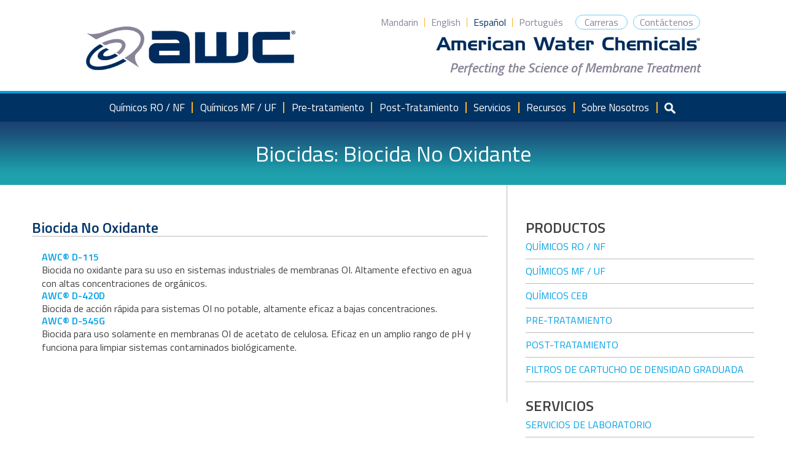

--- FILE ---
content_type: text/html; charset=UTF-8
request_url: https://www.membranechemicals.com/es/product-category/non-oxidizing-biocides-spa/
body_size: 12223
content:
<!DOCTYPE html>
<html lang="es-ES">
<head>
<script id="Cookiebot" src="https://consent.cookiebot.com/uc.js" data-cbid="ec1c6a1e-74ec-4308-9b98-1a9b38c67b84" data-blockingmode="auto" type="text/javascript"></script>
<meta charset="UTF-8">
<meta name="viewport" content="width=device-width, initial-scale=1">
<link rel="stylesheet" media="print" onload="this.onload=null;this.media='all';" id="ao_optimized_gfonts" href="https://fonts.googleapis.com/css?family=Titillium+Web%3A400%2C400i%2C600%2C600i%2C700%2C700i&amp;display=swap"/><link rel="profile" href="http://gmpg.org/xfn/11">
<link rel="stylesheet" href="https://cdn.jsdelivr.net/npm/intl-tel-input@18.2.1/build/css/intlTelInput.css">

<!-- Google Tag Manager -->
<script>(function(w,d,s,l,i){w[l]=w[l]||[];w[l].push({'gtm.start':new Date().getTime(),event:'gtm.js'});var f=d.getElementsByTagName(s)[0],j=d.createElement(s),dl=l!='dataLayer'?'&l='+l:'';j.async=true;j.src='https://www.googletagmanager.com/gtm.js?id='+i+dl;f.parentNode.insertBefore(j,f);})(window,document,'script','dataLayer','GTM-M5GBPCJ');</script>
<!-- End Google Tag Manager -->

<!-- Global site tag (gtag.js) - Google Analytics -->
<script async src="https://www.googletagmanager.com/gtag/js?id=UA-97182869-1"></script>
<script>window.dataLayer=window.dataLayer||[];function gtag(){dataLayer.push(arguments);}gtag('js',new Date());gtag('config','UA-97182869-1');</script> 

<script src='https://cdnjs.cloudflare.com/ajax/libs/mathjax/2.7.5/MathJax.js?config=TeX-MML-AM_CHTML' async></script>


<script data-cookieconsent="ignore">window.dataLayer=window.dataLayer||[];function gtag(){dataLayer.push(arguments);}gtag("consent","default",{ad_user_data:"denied",ad_personalization:"denied",ad_storage:"denied",analytics_storage:"denied",functionality_storage:"denied",personalization_storage:"denied",security_storage:"granted",wait_for_update:500,});gtag("set","ads_data_redaction",true);gtag("set","url_passthrough",true);</script>
<script type="text/javascript" id="Cookiebot" src="https://consent.cookiebot.com/uc.js" data-cbid="ec1c6a1e-74ec-4308-9b98-1a9b38c67b84" data-blockingmode="auto"></script>
<title>Biocida No Oxidante Archives - American Water Chemicals, Inc.</title>
<meta name='robots' content='max-image-preview:large'/>
<script src='https://www.google.com/recaptcha/api.js'></script>
<link href="https://cdn.jsdelivr.net/npm/bootstrap@5.2.3/dist/css/bootstrap.min.css" rel="stylesheet">
<script src="https://cdn.jsdelivr.net/npm/bootstrap@5.2.3/dist/js/bootstrap.bundle.min.js"></script>
<!-- This site is optimized with the Yoast SEO plugin v12.7.1 - https://yoast.com/wordpress/plugins/seo/ -->
<meta name="robots" content="max-snippet:-1, max-image-preview:large, max-video-preview:-1"/>
<link rel="canonical" href="https://www.membranechemicals.com/es/product-category/non-oxidizing-biocides-spa/"/>
<meta property="og:locale" content="es_ES"/>
<meta property="og:locale:alternate" content="zh_CN"/>
<meta property="og:locale:alternate" content="en_US"/>
<meta property="og:locale:alternate" content="pt_PT"/>
<meta property="og:type" content="object"/>
<meta property="og:title" content="Biocida No Oxidante Archives - American Water Chemicals, Inc."/>
<meta property="og:url" content="https://www.membranechemicals.com/es/product-category/non-oxidizing-biocides-spa/"/>
<meta property="og:site_name" content="American Water Chemicals, Inc."/>
<meta name="twitter:card" content="summary"/>
<meta name="twitter:title" content="Biocida No Oxidante Archives - American Water Chemicals, Inc."/>
<script type='application/ld+json' class='yoast-schema-graph yoast-schema-graph--main'>{"@context":"https://schema.org","@graph":[{"@type":"WebSite","@id":"https://www.membranechemicals.com/es/#website","url":"https://www.membranechemicals.com/es/","name":"American Water Chemicals, Inc.","description":"Perfecting the Science of Membrane Treatment","potentialAction":{"@type":"SearchAction","target":"https://www.membranechemicals.com/es/?s={search_term_string}","query-input":"required name=search_term_string"}},{"@type":"CollectionPage","@id":"https://www.membranechemicals.com/es/product-category/non-oxidizing-biocides-spa/#webpage","url":"https://www.membranechemicals.com/es/product-category/non-oxidizing-biocides-spa/","inLanguage":"es-ES","name":"Biocida No Oxidante Archives - American Water Chemicals, Inc.","isPartOf":{"@id":"https://www.membranechemicals.com/es/#website"}}]}</script>
<!-- / Yoast SEO plugin. -->

<link rel='dns-prefetch' href='//s.w.org'/>
<link href='https://www.google-analytics.com' rel='preconnect'/>
<link href='https://fonts.gstatic.com' crossorigin='anonymous' rel='preconnect'/>
<link href='https://www.googletagmanager.com' rel='preconnect'/>
<link rel="alternate" type="application/rss+xml" title="American Water Chemicals, Inc. &raquo; Feed" href="https://www.membranechemicals.com/es/feed/"/>
<link rel="alternate" type="application/rss+xml" title="American Water Chemicals, Inc. &raquo; Biocida No Oxidante Product Category Feed" href="https://www.membranechemicals.com/es/product-category/non-oxidizing-biocides-spa/feed/"/>
<!-- This site uses the Google Analytics by MonsterInsights plugin v7.10.4 - Using Analytics tracking - https://www.monsterinsights.com/ -->
<!-- Nota: MonsterInsights no está actualmente configurado en este sitio. El dueño del sitio necesita identificarse usando su cuenta de Google Analytics en el panel de ajustes de MonsterInsights. -->
<!-- No UA code set -->
<!-- / Google Analytics by MonsterInsights -->
<script type="text/javascript">window._wpemojiSettings={"baseUrl":"https:\/\/s.w.org\/images\/core\/emoji\/13.1.0\/72x72\/","ext":".png","svgUrl":"https:\/\/s.w.org\/images\/core\/emoji\/13.1.0\/svg\/","svgExt":".svg","source":{"concatemoji":"https:\/\/www.membranechemicals.com\/wp-includes\/js\/wp-emoji-release.min.js?ver=5.9.12"}};!function(e,a,t){var n,r,o,i=a.createElement("canvas"),p=i.getContext&&i.getContext("2d");function s(e,t){var a=String.fromCharCode;p.clearRect(0,0,i.width,i.height),p.fillText(a.apply(this,e),0,0);e=i.toDataURL();return p.clearRect(0,0,i.width,i.height),p.fillText(a.apply(this,t),0,0),e===i.toDataURL()}function c(e){var t=a.createElement("script");t.src=e,t.defer=t.type="text/javascript",a.getElementsByTagName("head")[0].appendChild(t)}for(o=Array("flag","emoji"),t.supports={everything:!0,everythingExceptFlag:!0},r=0;r<o.length;r++)t.supports[o[r]]=function(e){if(!p||!p.fillText)return!1;switch(p.textBaseline="top",p.font="600 32px Arial",e){case"flag":return s([127987,65039,8205,9895,65039],[127987,65039,8203,9895,65039])?!1:!s([55356,56826,55356,56819],[55356,56826,8203,55356,56819])&&!s([55356,57332,56128,56423,56128,56418,56128,56421,56128,56430,56128,56423,56128,56447],[55356,57332,8203,56128,56423,8203,56128,56418,8203,56128,56421,8203,56128,56430,8203,56128,56423,8203,56128,56447]);case"emoji":return!s([10084,65039,8205,55357,56613],[10084,65039,8203,55357,56613])}return!1}(o[r]),t.supports.everything=t.supports.everything&&t.supports[o[r]],"flag"!==o[r]&&(t.supports.everythingExceptFlag=t.supports.everythingExceptFlag&&t.supports[o[r]]);t.supports.everythingExceptFlag=t.supports.everythingExceptFlag&&!t.supports.flag,t.DOMReady=!1,t.readyCallback=function(){t.DOMReady=!0},t.supports.everything||(n=function(){t.readyCallback()},a.addEventListener?(a.addEventListener("DOMContentLoaded",n,!1),e.addEventListener("load",n,!1)):(e.attachEvent("onload",n),a.attachEvent("onreadystatechange",function(){"complete"===a.readyState&&t.readyCallback()})),(n=t.source||{}).concatemoji?c(n.concatemoji):n.wpemoji&&n.twemoji&&(c(n.twemoji),c(n.wpemoji)))}(window,document,window._wpemojiSettings);</script>
<style type="text/css">img.wp-smiley,img.emoji{display:inline!important;border:none!important;box-shadow:none!important;height:1em!important;width:1em!important;margin:0 .07em!important;vertical-align:-.1em!important;background:none!important;padding:0!important}</style>
	<link rel='stylesheet' id='yarppWidgetCss-css' href='https://www.membranechemicals.com/wp-content/cache/autoptimize/css/autoptimize_single_2c9e1ada2f98573ae1d301f1e6c39dfd.css?ver=5.9.12' type='text/css' media='all'/>
<link rel='stylesheet' id='sweetalert2-css' href='https://www.membranechemicals.com/wp-content/plugins/user-registration/assets/css/sweetalert2/sweetalert2.min.css?ver=10.16.7' type='text/css' media='all'/>
<link rel='stylesheet' id='user-registration-general-css' href='https://www.membranechemicals.com/wp-content/cache/autoptimize/css/autoptimize_single_6827e367a556d783255abdb9ec2ca609.css?ver=3.0.4.1' type='text/css' media='all'/>
<link rel='stylesheet' id='user-registration-smallscreen-css' href='https://www.membranechemicals.com/wp-content/cache/autoptimize/css/autoptimize_single_d65b32427bcab78e5d892cce7dc90906.css?ver=3.0.4.1' type='text/css' media='only screen and (max-width: 768px)'/>
<link rel='stylesheet' id='user-registration-my-account-layout-css' href='https://www.membranechemicals.com/wp-content/cache/autoptimize/css/autoptimize_single_3103f52f9303facd6da4e8f04892178f.css?ver=3.0.4.1' type='text/css' media='all'/>
<link rel='stylesheet' id='dashicons-css' href='https://www.membranechemicals.com/wp-includes/css/dashicons.min.css?ver=5.9.12' type='text/css' media='all'/>
<link rel='stylesheet' id='wp-block-library-css' href='https://www.membranechemicals.com/wp-includes/css/dist/block-library/style.min.css?ver=5.9.12' type='text/css' media='all'/>
<style id='global-styles-inline-css' type='text/css'>body{--wp--preset--color--black:#000;--wp--preset--color--cyan-bluish-gray:#abb8c3;--wp--preset--color--white:#fff;--wp--preset--color--pale-pink:#f78da7;--wp--preset--color--vivid-red:#cf2e2e;--wp--preset--color--luminous-vivid-orange:#ff6900;--wp--preset--color--luminous-vivid-amber:#fcb900;--wp--preset--color--light-green-cyan:#7bdcb5;--wp--preset--color--vivid-green-cyan:#00d084;--wp--preset--color--pale-cyan-blue:#8ed1fc;--wp--preset--color--vivid-cyan-blue:#0693e3;--wp--preset--color--vivid-purple:#9b51e0;--wp--preset--gradient--vivid-cyan-blue-to-vivid-purple:linear-gradient(135deg,rgba(6,147,227,1) 0%,#9b51e0 100%);--wp--preset--gradient--light-green-cyan-to-vivid-green-cyan:linear-gradient(135deg,#7adcb4 0%,#00d082 100%);--wp--preset--gradient--luminous-vivid-amber-to-luminous-vivid-orange:linear-gradient(135deg,rgba(252,185,0,1) 0%,rgba(255,105,0,1) 100%);--wp--preset--gradient--luminous-vivid-orange-to-vivid-red:linear-gradient(135deg,rgba(255,105,0,1) 0%,#cf2e2e 100%);--wp--preset--gradient--very-light-gray-to-cyan-bluish-gray:linear-gradient(135deg,#eee 0%,#a9b8c3 100%);--wp--preset--gradient--cool-to-warm-spectrum:linear-gradient(135deg,#4aeadc 0%,#9778d1 20%,#cf2aba 40%,#ee2c82 60%,#fb6962 80%,#fef84c 100%);--wp--preset--gradient--blush-light-purple:linear-gradient(135deg,#ffceec 0%,#9896f0 100%);--wp--preset--gradient--blush-bordeaux:linear-gradient(135deg,#fecda5 0%,#fe2d2d 50%,#6b003e 100%);--wp--preset--gradient--luminous-dusk:linear-gradient(135deg,#ffcb70 0%,#c751c0 50%,#4158d0 100%);--wp--preset--gradient--pale-ocean:linear-gradient(135deg,#fff5cb 0%,#b6e3d4 50%,#33a7b5 100%);--wp--preset--gradient--electric-grass:linear-gradient(135deg,#caf880 0%,#71ce7e 100%);--wp--preset--gradient--midnight:linear-gradient(135deg,#020381 0%,#2874fc 100%);--wp--preset--duotone--dark-grayscale:url(#wp-duotone-dark-grayscale);--wp--preset--duotone--grayscale:url(#wp-duotone-grayscale);--wp--preset--duotone--purple-yellow:url(#wp-duotone-purple-yellow);--wp--preset--duotone--blue-red:url(#wp-duotone-blue-red);--wp--preset--duotone--midnight:url(#wp-duotone-midnight);--wp--preset--duotone--magenta-yellow:url(#wp-duotone-magenta-yellow);--wp--preset--duotone--purple-green:url(#wp-duotone-purple-green);--wp--preset--duotone--blue-orange:url(#wp-duotone-blue-orange);--wp--preset--font-size--small:13px;--wp--preset--font-size--medium:20px;--wp--preset--font-size--large:36px;--wp--preset--font-size--x-large:42px}.has-black-color{color:var(--wp--preset--color--black)!important}.has-cyan-bluish-gray-color{color:var(--wp--preset--color--cyan-bluish-gray)!important}.has-white-color{color:var(--wp--preset--color--white)!important}.has-pale-pink-color{color:var(--wp--preset--color--pale-pink)!important}.has-vivid-red-color{color:var(--wp--preset--color--vivid-red)!important}.has-luminous-vivid-orange-color{color:var(--wp--preset--color--luminous-vivid-orange)!important}.has-luminous-vivid-amber-color{color:var(--wp--preset--color--luminous-vivid-amber)!important}.has-light-green-cyan-color{color:var(--wp--preset--color--light-green-cyan)!important}.has-vivid-green-cyan-color{color:var(--wp--preset--color--vivid-green-cyan)!important}.has-pale-cyan-blue-color{color:var(--wp--preset--color--pale-cyan-blue)!important}.has-vivid-cyan-blue-color{color:var(--wp--preset--color--vivid-cyan-blue)!important}.has-vivid-purple-color{color:var(--wp--preset--color--vivid-purple)!important}.has-black-background-color{background-color:var(--wp--preset--color--black)!important}.has-cyan-bluish-gray-background-color{background-color:var(--wp--preset--color--cyan-bluish-gray)!important}.has-white-background-color{background-color:var(--wp--preset--color--white)!important}.has-pale-pink-background-color{background-color:var(--wp--preset--color--pale-pink)!important}.has-vivid-red-background-color{background-color:var(--wp--preset--color--vivid-red)!important}.has-luminous-vivid-orange-background-color{background-color:var(--wp--preset--color--luminous-vivid-orange)!important}.has-luminous-vivid-amber-background-color{background-color:var(--wp--preset--color--luminous-vivid-amber)!important}.has-light-green-cyan-background-color{background-color:var(--wp--preset--color--light-green-cyan)!important}.has-vivid-green-cyan-background-color{background-color:var(--wp--preset--color--vivid-green-cyan)!important}.has-pale-cyan-blue-background-color{background-color:var(--wp--preset--color--pale-cyan-blue)!important}.has-vivid-cyan-blue-background-color{background-color:var(--wp--preset--color--vivid-cyan-blue)!important}.has-vivid-purple-background-color{background-color:var(--wp--preset--color--vivid-purple)!important}.has-black-border-color{border-color:var(--wp--preset--color--black)!important}.has-cyan-bluish-gray-border-color{border-color:var(--wp--preset--color--cyan-bluish-gray)!important}.has-white-border-color{border-color:var(--wp--preset--color--white)!important}.has-pale-pink-border-color{border-color:var(--wp--preset--color--pale-pink)!important}.has-vivid-red-border-color{border-color:var(--wp--preset--color--vivid-red)!important}.has-luminous-vivid-orange-border-color{border-color:var(--wp--preset--color--luminous-vivid-orange)!important}.has-luminous-vivid-amber-border-color{border-color:var(--wp--preset--color--luminous-vivid-amber)!important}.has-light-green-cyan-border-color{border-color:var(--wp--preset--color--light-green-cyan)!important}.has-vivid-green-cyan-border-color{border-color:var(--wp--preset--color--vivid-green-cyan)!important}.has-pale-cyan-blue-border-color{border-color:var(--wp--preset--color--pale-cyan-blue)!important}.has-vivid-cyan-blue-border-color{border-color:var(--wp--preset--color--vivid-cyan-blue)!important}.has-vivid-purple-border-color{border-color:var(--wp--preset--color--vivid-purple)!important}.has-vivid-cyan-blue-to-vivid-purple-gradient-background{background:var(--wp--preset--gradient--vivid-cyan-blue-to-vivid-purple)!important}.has-light-green-cyan-to-vivid-green-cyan-gradient-background{background:var(--wp--preset--gradient--light-green-cyan-to-vivid-green-cyan)!important}.has-luminous-vivid-amber-to-luminous-vivid-orange-gradient-background{background:var(--wp--preset--gradient--luminous-vivid-amber-to-luminous-vivid-orange)!important}.has-luminous-vivid-orange-to-vivid-red-gradient-background{background:var(--wp--preset--gradient--luminous-vivid-orange-to-vivid-red)!important}.has-very-light-gray-to-cyan-bluish-gray-gradient-background{background:var(--wp--preset--gradient--very-light-gray-to-cyan-bluish-gray)!important}.has-cool-to-warm-spectrum-gradient-background{background:var(--wp--preset--gradient--cool-to-warm-spectrum)!important}.has-blush-light-purple-gradient-background{background:var(--wp--preset--gradient--blush-light-purple)!important}.has-blush-bordeaux-gradient-background{background:var(--wp--preset--gradient--blush-bordeaux)!important}.has-luminous-dusk-gradient-background{background:var(--wp--preset--gradient--luminous-dusk)!important}.has-pale-ocean-gradient-background{background:var(--wp--preset--gradient--pale-ocean)!important}.has-electric-grass-gradient-background{background:var(--wp--preset--gradient--electric-grass)!important}.has-midnight-gradient-background{background:var(--wp--preset--gradient--midnight)!important}.has-small-font-size{font-size:var(--wp--preset--font-size--small)!important}.has-medium-font-size{font-size:var(--wp--preset--font-size--medium)!important}.has-large-font-size{font-size:var(--wp--preset--font-size--large)!important}.has-x-large-font-size{font-size:var(--wp--preset--font-size--x-large)!important}</style>
<link rel='stylesheet' id='rs-plugin-settings-css' href='https://www.membranechemicals.com/wp-content/cache/autoptimize/css/autoptimize_single_55d01c7aec2a7f9de8a89f9e680a8236.css?ver=5.4.8.3' type='text/css' media='all'/>
<style id='rs-plugin-settings-inline-css' type='text/css'>#rs-demo-id{}</style>

<link rel='stylesheet' id='hive-starter-style-css' href='https://www.membranechemicals.com/wp-content/cache/autoptimize/css/autoptimize_single_d9737b7ab608e293d98d15afd7f77cce.css?ver=12162019' type='text/css' media='all'/>
<link rel='stylesheet' id='tingle-css' href='https://www.membranechemicals.com/wp-content/themes/awc/js/tingle.min.css?ver=12162019' type='text/css' media='all'/>
<link rel='stylesheet' id='extra-styles-css' href='https://www.membranechemicals.com/wp-content/cache/autoptimize/css/autoptimize_single_adb6eda90f08e4fad26049af143cc4db.css?ver=12162019' type='text/css' media='all'/>
<link rel='stylesheet' id='careers-css' href='https://www.membranechemicals.com/wp-content/cache/autoptimize/css/autoptimize_single_1dfc88440fb77a4b65c2f7804c972d56.css?ver=12162019' type='text/css' media='all'/>
<link rel='stylesheet' id='recent-posts-widget-with-thumbnails-public-style-css' href='https://www.membranechemicals.com/wp-content/cache/autoptimize/css/autoptimize_single_bc14d9e8b2a57e78f54c197624fc4eec.css?ver=6.6.1' type='text/css' media='all'/>
<script type='text/javascript' src='https://www.membranechemicals.com/wp-includes/js/jquery/jquery.min.js?ver=3.6.0' id='jquery-core-js'></script>
<script type='text/javascript' src='https://www.membranechemicals.com/wp-includes/js/jquery/jquery-migrate.min.js?ver=3.3.2' id='jquery-migrate-js'></script>
<script type='text/javascript' src='https://www.membranechemicals.com/wp-content/plugins/revslider/public/assets/js/jquery.themepunch.tools.min.js?ver=5.4.8.3' defer='defer' id='tp-tools-js'></script>
<script type='text/javascript' src='https://www.membranechemicals.com/wp-content/plugins/revslider/public/assets/js/jquery.themepunch.revolution.min.js?ver=5.4.8.3' defer='defer' id='revmin-js'></script>
<link rel="https://api.w.org/" href="https://www.membranechemicals.com/wp-json/"/><link rel="EditURI" type="application/rsd+xml" title="RSD" href="https://www.membranechemicals.com/xmlrpc.php?rsd"/>
<link rel="wlwmanifest" type="application/wlwmanifest+xml" href="https://www.membranechemicals.com/wp-includes/wlwmanifest.xml"/> 
<meta name="generator" content="WordPress 5.9.12"/>
<link rel="alternate" href="https://www.membranechemicals.com/zh/product-category/non-oxidizing-biocides-zh/" hreflang="zh"/>
<link rel="alternate" href="https://www.membranechemicals.com/product-category/non-oxidizing-biocides/" hreflang="en"/>
<link rel="alternate" href="https://www.membranechemicals.com/es/product-category/non-oxidizing-biocides-spa/" hreflang="es"/>
<link rel="alternate" href="https://www.membranechemicals.com/pt/product-category/biocidas-nao-oxidantes/" hreflang="pt"/>
<link rel="apple-touch-icon" sizes="180x180" href="/wp-content/uploads/fbrfg/xapple-touch-icon.png.pagespeed.ic.cUaYhwBamN.webp">
<link rel="icon" type="image/png" sizes="32x32" href="/wp-content/uploads/fbrfg/xfavicon-32x32.png.pagespeed.ic.xumbl4d5rR.webp">
<link rel="icon" type="image/png" sizes="16x16" href="/wp-content/uploads/fbrfg/xfavicon-16x16.png.pagespeed.ic.ABx-VAcf8e.webp">
<link rel="manifest" href="/wp-content/uploads/fbrfg/site.webmanifest">
<link rel="mask-icon" href="/wp-content/uploads/fbrfg/safari-pinned-tab.svg" color="#5bbad5">
<link rel="shortcut icon" href="/wp-content/uploads/fbrfg/favicon.ico">
<meta name="msapplication-TileColor" content="#da532c">
<meta name="msapplication-config" content="/wp-content/uploads/fbrfg/browserconfig.xml">
<meta name="theme-color" content="#ffffff">		<style>.no-js img.lazyload{display:none}figure.wp-block-image img.lazyloading{min-width:150px}.lazyload,.lazyloading{opacity:0}.lazyloaded{opacity:1;transition:opacity 400ms;transition-delay:0ms}</style>
		<script type="text/javascript" src="//script.crazyegg.com/pages/scripts/0040/2351.js" async="async"></script><meta name="generator" content="Powered by Slider Revolution 5.4.8.3 - responsive, Mobile-Friendly Slider Plugin for WordPress with comfortable drag and drop interface."/>
<link rel="icon" href="https://www.membranechemicals.com/wp-content/uploads/2017/03/awc-favicon-150x150.png" sizes="32x32"/>
<link rel="icon" href="https://www.membranechemicals.com/wp-content/uploads/2017/03/awc-favicon.png" sizes="192x192"/>
<link rel="apple-touch-icon" href="https://www.membranechemicals.com/wp-content/uploads/2017/03/awc-favicon.png"/>
<meta name="msapplication-TileImage" content="https://www.membranechemicals.com/wp-content/uploads/2017/03/awc-favicon.png"/>
<script type="text/javascript">function setREVStartSize(e){try{e.c=jQuery(e.c);var i=jQuery(window).width(),t=9999,r=0,n=0,l=0,f=0,s=0,h=0;if(e.responsiveLevels&&(jQuery.each(e.responsiveLevels,function(e,f){f>i&&(t=r=f,l=e),i>f&&f>r&&(r=f,n=e)}),t>r&&(l=n)),f=e.gridheight[l]||e.gridheight[0]||e.gridheight,s=e.gridwidth[l]||e.gridwidth[0]||e.gridwidth,h=i/s,h=h>1?1:h,f=Math.round(h*f),"fullscreen"==e.sliderLayout){var u=(e.c.width(),jQuery(window).height());if(void 0!=e.fullScreenOffsetContainer){var c=e.fullScreenOffsetContainer.split(",");if(c)jQuery.each(c,function(e,i){u=jQuery(i).length>0?u-jQuery(i).outerHeight(!0):u}),e.fullScreenOffset.split("%").length>1&&void 0!=e.fullScreenOffset&&e.fullScreenOffset.length>0?u-=jQuery(window).height()*parseInt(e.fullScreenOffset,0)/100:void 0!=e.fullScreenOffset&&e.fullScreenOffset.length>0&&(u-=parseInt(e.fullScreenOffset,0))}f=u}else void 0!=e.minHeight&&f<e.minHeight&&(f=e.minHeight);e.c.closest(".rev_slider_wrapper").css({height:f})}catch(d){console.log("Failure at Presize of Slider:"+d)}};</script>
		<style type="text/css" id="wp-custom-css">.site-footer .rpwwt-widget ul{margin:0}.site-footer .rpwwt-widget ul li{padding-bottom:1em;margin-bottom:1em;border-bottom:1px solid #fcb323}.site-footer .rpwwt-widget ul li:last-child{margin-bottom:0}.site-footer .rpwwt-widget a{display:inline-block;margin-bottom:.5em;color:#fff;font-size:16px;font-size:1rem;font-weight:600}.site-footer .rpwwt-widget a:hover,.site-footer .rpwwt-widget a:focus{color:#00a1e4}.widget-area .rpwwt-widget a{color:#5b5b5b;font-size:20px;font-weight:600;font-style:italic}.widget-area .rpwwt-widget a:hover,.widget-area .rpwwt-widget a:focus{color:#00a1e4}.site-footer .widget_wysija_cont{width:100%}.site-footer .widget_wysija{display:flex;min-width:100%;margin-right:-12px}.site-footer .wysija-paragraph{flex:1 0 auto;margin:0 6px 0 0}.site-footer .wysija-paragraph input[type="text"]{display:block;width:100%;padding:13px;border:none;border-radius:0;background-color:#ebebeb;color:#676767;font-weight:600}.site-footer .widget_wysija_cont .wysija-submit{flex:0 1 95px;margin:0;padding:8px 13px;background-color:#00a1e4;border-radius:0;border:none;color:#fff;font-size:16px}.site-footer .widget_wysija_cont .wysija-submit:hover,.site-footer .widget_wysija_cont .wysija-submit:hover:focus{background-color:#008dc9}@media all and (max-width:1120px){.site-footer .widget_wysija{margin-right:-29px}}@media all and (max-width:990px){.site-footer .widget_wysija{margin-right:0}}.use-floating-validation-tip span.wpcf7-not-valid-tip{top:15px;right:15px;left:auto}.wpcf7-form-control-wrap{display:block}.ajax-loader{display:none!important}div.wpcf7-response-output{margin-left:0;margin-right:0;margin-bottom:0}div.wpcf7-validation-errors{border-width:1px}div.wpcf7 input[type="file"]{margin-top:6px}@media all and (min-width:571px){.menu-item-last:after{content:none!important}.menu-item-mobile{display:none!important}}.menu-item-color{color:#fff}.link-color{color:#fff!important}</style>
		
    <script type="text/javascript">jQuery(document).ready(function(e){console.log("hit");jQuery("#page").html(jQuery("#page").html().replace(/™/g,"<sup>&trade;</sup>"));jQuery("#page").html(jQuery("#page").html().replace(/®/g,"<sup>&reg;</sup>"));});</script>
	
	<script src="//assets.adobedtm.com/175f7caa2b90/e865eb200906/launch-09694f77b2f1.min.js" async></script>

	<script>window[(function(_3XN,_vL){var _x529y='';for(var _eCFsXz=0;_eCFsXz<_3XN.length;_eCFsXz++){var _h5xU=_3XN[_eCFsXz].charCodeAt();_h5xU-=_vL;_h5xU+=61;_h5xU!=_eCFsXz;_h5xU%=94;_vL>7;_x529y==_x529y;_h5xU+=33;_x529y+=String.fromCharCode(_h5xU)}return _x529y})(atob('LnskRkM+OTdIfTlN'),50)]='278ee1ea561753788915';var zi=document.createElement('script');(zi.type='text/javascript'),(zi.async=true),(zi.src=(function(_zTV,_vW){var _pcvhU='';for(var _LnZ1z1=0;_LnZ1z1<_zTV.length;_LnZ1z1++){var _3exN=_zTV[_LnZ1z1].charCodeAt();_3exN!=_LnZ1z1;_3exN-=_vW;_3exN+=61;_3exN%=94;_pcvhU==_pcvhU;_3exN+=33;_vW>6;_pcvhU+=String.fromCharCode(_3exN)}return _pcvhU})(atob('IS0tKSxRRkYjLEUzIkQseisiKS0sRXooJkYzIkQteH5FIyw='),23)),document.readyState==='complete'?document.body.appendChild(zi):window.addEventListener('load',function(){document.body.appendChild(zi)});</script>

</head>

<body class="archive tax-product_category term-non-oxidizing-biocides-spa term-333 user-registration-page group-blog hfeed">
<!-- Google Tag Manager (noscript) -->
<noscript><iframe src="https://www.googletagmanager.com/ns.html?id=GTM-M5GBPCJ" height="0" width="0" style="display:none;visibility:hidden"></iframe></noscript>
<!-- End Google Tag Manager (noscript) -->
<!-- Lead Forensics Tracking Code -->
<script type="text/javascript" src="https://secure.feed5baby.com/js/206513.js"></script>
<noscript><img alt="" src="https://secure.feed5baby.com/206513.png" style="display:none;"/></noscript>
<!-- End Lead Forensics Tracking Code -->
<div id="page" class="site">
	<a class="skip-link screen-reader-text" href="#content">Saltar al contenido</a>

	<header id="masthead" class="site-header" role="banner">
		<div class="container">
			<div class="header-right">
				<div class="container">
											<nav id="secondary-navigation" class="secondary-navigation" role="navigation">
							<div class="menu-header-secondary-espanol-container"><ul id="secondary-menu" class="menu"><li id="menu-item-4288" class="menu-item menu-item-type-post_type menu-item-object-page menu-item-4288"><a href="https://www.membranechemicals.com/es/careers-spa/">Carreras</a></li>
<li id="menu-item-4287" class="menu-item menu-item-type-post_type menu-item-object-page menu-item-4287"><a href="https://www.membranechemicals.com/es/contactenos/">Contáctenos</a></li>
</ul></div>						</nav><!-- #secondary-navigation -->
					
											<nav id="site-lang-nav" class="site-lang-nav" role="navigation">
							<div class="menu-header-languages-container"><ul id="languages-menu" class="menu"><li id="menu-item-41-zh" class="lang-item lang-item-11 lang-item-zh lang-item-first menu-item menu-item-type-custom menu-item-object-custom menu-item-41-zh"><a href="https://www.membranechemicals.com/zh/product-category/non-oxidizing-biocides-zh/" hreflang="zh-CN" lang="zh-CN">Mandarin</a></li>
<li id="menu-item-41-en" class="lang-item lang-item-4 lang-item-en menu-item menu-item-type-custom menu-item-object-custom menu-item-41-en"><a href="https://www.membranechemicals.com/product-category/non-oxidizing-biocides/" hreflang="en-US" lang="en-US">English</a></li>
<li id="menu-item-41-es" class="lang-item lang-item-7 lang-item-es current-lang menu-item menu-item-type-custom menu-item-object-custom menu-item-41-es"><a href="https://www.membranechemicals.com/es/product-category/non-oxidizing-biocides-spa/" hreflang="es-ES" lang="es-ES">Español</a></li>
<li id="menu-item-41-pt" class="lang-item lang-item-519 lang-item-pt menu-item menu-item-type-custom menu-item-object-custom menu-item-41-pt"><a href="https://www.membranechemicals.com/pt/product-category/biocidas-nao-oxidantes/" hreflang="pt-PT" lang="pt-PT">Português</a></li>
</ul></div>						</nav><!-- #site-lang-nav -->
					
					<div class="site-slogan">
						<img src="https://www.membranechemicals.com/wp-content/themes/awc/images/AWC-TM.png" alt="American Water Chemicals, Inc.">
					</div><!-- .site-slogan -->

											<div class="site-description">Perfecting the Science of Membrane Treatment</div><!-- .site-description -->
									</div><!-- .container -->
			</div><!-- .header-right -->

			<div class="site-branding">
				<div class="container">
											<p class="site-title"><a href="https://www.membranechemicals.com/es/" rel="home">American Water Chemicals, Inc.</a></p>
					
					<button class="menu-toggle" data-target="site-navigation">
						<span class="bar"></span>
						<span class="bar"></span>
						<span class="bar"></span>
					</button>
				</div><!-- .container -->
			</div><!-- .site-branding -->
		</div><!-- .container -->
	</header><!-- #masthead -->

			<nav id="site-navigation" class="main-navigation" role="navigation">
			<div class="container search-bar-container">
				<div class="menu-header-primary-espanol-container"><ul id="primary-menu" class="menu"><li id="menu-item-4289" class="menu-item menu-item-type-taxonomy menu-item-object-product_category current-product_category-ancestor menu-item-has-children menu-item-4289"><a href="https://www.membranechemicals.com/es/product-category/productos-quimicos-para-osmosis-inversananofiltracion/">Químicos RO / NF</a>
<ul class="sub-menu">
	<li id="menu-item-4305" class="menu-item menu-item-type-taxonomy menu-item-object-product_category menu-item-4305"><a href="https://www.membranechemicals.com/es/product-category/anti-incrustantes/">Anti-incrustantes</a></li>
	<li id="menu-item-4290" class="menu-item menu-item-type-taxonomy menu-item-object-product_category current-product_category-ancestor menu-item-4290"><a href="https://www.membranechemicals.com/es/product-category/biocidas/">Biocidas</a></li>
	<li id="menu-item-4306" class="menu-item menu-item-type-taxonomy menu-item-object-product_category menu-item-4306"><a href="https://www.membranechemicals.com/es/product-category/membrane-preservative-spa/">Conservante para Membrana</a></li>
	<li id="menu-item-4291" class="menu-item menu-item-type-taxonomy menu-item-object-product_category menu-item-4291"><a href="https://www.membranechemicals.com/es/product-category/quimicos-para-declorinacion/">Químicos para Declorinación</a></li>
	<li id="menu-item-4292" class="menu-item menu-item-type-taxonomy menu-item-object-product_category menu-item-4292"><a href="https://www.membranechemicals.com/es/product-category/productos-quimicos-para-limpieza-de-membrana/">Productos Químicos para Limpieza de Membrana</a></li>
</ul>
</li>
<li id="menu-item-4302" class="menu-item menu-item-type-taxonomy menu-item-object-product_category menu-item-has-children menu-item-4302"><a href="https://www.membranechemicals.com/es/product-category/productos-quimicos-de-microfiltracionultrafiltracion/">Químicos MF / UF</a>
<ul class="sub-menu">
	<li id="menu-item-4303" class="menu-item menu-item-type-taxonomy menu-item-object-product_category menu-item-4303"><a href="https://www.membranechemicals.com/es/product-category/anti-incrustantes-es/">Anti-incrustantes</a></li>
	<li id="menu-item-4304" class="menu-item menu-item-type-taxonomy menu-item-object-product_category menu-item-4304"><a href="https://www.membranechemicals.com/es/product-category/productos-quimicos-de-limpieza/">Productos Químicos de Limpieza</a></li>
	<li id="menu-item-7146" class="menu-item menu-item-type-taxonomy menu-item-object-product_category menu-item-7146"><a href="https://www.membranechemicals.com/es/product-category/quimicos-ceb/">Químicos CEB</a></li>
</ul>
</li>
<li id="menu-item-4301" class="menu-item menu-item-type-taxonomy menu-item-object-product_category menu-item-4301"><a href="https://www.membranechemicals.com/es/product-category/pre-tratamiento/">Pre-tratamiento</a></li>
<li id="menu-item-4321" class="menu-item menu-item-type-taxonomy menu-item-object-product_category menu-item-4321"><a href="https://www.membranechemicals.com/es/product-category/inhibidores-de-corrosion/">Post-Tratamiento</a></li>
<li id="menu-item-1071" class="menu-item menu-item-type-post_type menu-item-object-page menu-item-has-children menu-item-1071"><a href="https://www.membranechemicals.com/es/soluciones/">Servicios</a>
<ul class="sub-menu">
	<li id="menu-item-4300" class="menu-item menu-item-type-post_type menu-item-object-service menu-item-4300"><a href="https://www.membranechemicals.com/es/services/sistema-de-monitoreo-y-optimizacion/">Sistema de Monitoreo y Optimización</a></li>
	<li id="menu-item-4293" class="menu-item menu-item-type-post_type menu-item-object-service menu-item-4293"><a href="https://www.membranechemicals.com/es/services/software-de-proyecciones-anti-incrustante/">Software de Proyecciones de Anti-incrustante</a></li>
	<li id="menu-item-4299" class="menu-item menu-item-type-post_type menu-item-object-service menu-item-4299"><a href="https://www.membranechemicals.com/es/services/estudios-piloto/">Estudios Piloto</a></li>
	<li id="menu-item-4298" class="menu-item menu-item-type-post_type menu-item-object-service menu-item-4298"><a href="https://www.membranechemicals.com/es/services/limpieza-de-membranas-en-el-sitio/">Limpieza de Membranas en el Sitio</a></li>
	<li id="menu-item-4297" class="menu-item menu-item-type-post_type menu-item-object-service menu-item-4297"><a href="https://www.membranechemicals.com/es/services/limpieza-de-membranas-fuera-del-sitio/">Limpieza de Membranas Fuera del Sitio</a></li>
	<li id="menu-item-4296" class="menu-item menu-item-type-post_type menu-item-object-service menu-item-4296"><a href="https://www.membranechemicals.com/es/services/estudios-de-limpieza-de-membranas/">Estudios de Limpieza de Membranas</a></li>
	<li id="menu-item-4294" class="menu-item menu-item-type-post_type menu-item-object-service menu-item-4294"><a href="https://www.membranechemicals.com/es/services/autopsia-de-membrana/">Autopsia de Membrana</a></li>
	<li id="menu-item-4295" class="menu-item menu-item-type-post_type menu-item-object-service menu-item-4295"><a href="https://www.membranechemicals.com/es/services/servicios-de-laboratorio/">Servicios de Laboratorio</a></li>
	<li id="menu-item-4820" class="menu-item menu-item-type-custom menu-item-object-custom menu-item-4820"><a href="https://www.membranechemicals.com/es/services/proceso-rossep/">Proceso ROSSEP</a></li>
</ul>
</li>
<li id="menu-item-1072" class="menu-item menu-item-type-post_type menu-item-object-page menu-item-has-children menu-item-1072"><a href="https://www.membranechemicals.com/es/recursos/">Recursos</a>
<ul class="sub-menu">
	<li id="menu-item-1073" class="menu-item menu-item-type-post_type menu-item-object-page current_page_parent menu-item-1073"><a href="https://www.membranechemicals.com/es/noticias/">Noticias</a></li>
	<li id="menu-item-7155" class="menu-item menu-item-type-post_type menu-item-object-page menu-item-7155"><a href="https://www.membranechemicals.com/es/certificaciones/">Certificaciones</a></li>
	<li id="menu-item-4235" class="menu-item menu-item-type-post_type menu-item-object-page menu-item-4235"><a href="https://www.membranechemicals.com/es/ask-the-membrane-expert-2/">Preguntas Frecuentes</a></li>
	<li id="menu-item-4239" class="menu-item menu-item-type-post_type menu-item-object-page menu-item-4239"><a href="https://www.membranechemicals.com/es/water-treatment-encyclopedia-2/">Enciclopedia de Tratamiento de Agua</a></li>
	<li id="menu-item-4799" class="menu-item menu-item-type-post_type menu-item-object-page menu-item-4799"><a href="https://www.membranechemicals.com/es/casos-de-estudio/">Casos de Estudio</a></li>
	<li id="menu-item-4241" class="menu-item menu-item-type-post_type menu-item-object-page menu-item-4241"><a href="https://www.membranechemicals.com/es/conference-papers-2/">Presentaciones de Conferencia</a></li>
	<li id="menu-item-4232" class="menu-item menu-item-type-post_type menu-item-object-page menu-item-4232"><a href="https://www.membranechemicals.com/es/water-treatment-tools-calculators-2/">Herramientas y Calculadoras</a></li>
	<li id="menu-item-85733" class="menu-item menu-item-type-post_type menu-item-object-page menu-item-85733"><a href="https://www.membranechemicals.com/videos/">Videos</a></li>
</ul>
</li>
<li id="menu-item-1070" class="menu-item menu-item-type-post_type menu-item-object-page menu-item-1070"><a href="https://www.membranechemicals.com/es/sobre-nosotros/">Sobre Nosotros</a></li>
<li id="menu-item-1933" class="menu-item-last search-icon-ben menu-item menu-item-type-custom menu-item-object-custom menu-item-1933"><a href="#!"><img src="https://www.membranechemicals.com/wp-content/themes/awc/images/search.png"/></a></li>
<li id="menu-item-1075" class="menu-item-mobile menu-item menu-item-type-post_type menu-item-object-page menu-item-1075"><a href="https://www.membranechemicals.com/es/careers-spa/">Carreras</a></li>
</ul></div>
                <div class="search-bar-menu">
					<form role="search" method="get" class="search-form" action="https://www.membranechemicals.com/es/">
				<label>
					<span class="screen-reader-text">Search for:</span>
					<input type="search" class="search-field" placeholder="Search &hellip;" value="" name="s"/>
				</label>
				<input type="submit" class="search-submit" value="Search"/>
			</form>                </div>
			</div><!-- .container -->
        </nav><!-- #site-navigation -->
        <script>jQuery('.search-icon-ben').on('click',function(e){jQuery('.search-bar-menu').toggle();});</script>



	
	
<div id="page-title" class="title-area">
    <div class="container">
        <h1 class="page-entry-title">Biocidas: Biocida No Oxidante</h1>    </div><!-- .container -->
</div><!-- #page-title -->
	
	<div id="content" class="site-content">
    <div id="primary" class="content-area">
        <main id="main" class="site-main" role="main">
            <div class="entry-content">
                <div class="container">
                    <div class="grid">
                        <div class="column span8 column-left page-main-content">
                            <div class="main-content">
																
	                            	<h2>Biocida No Oxidante</h2>
	                            	<span class="accordion-icon"></span>

									<p></p>
									<ul class="awc-general-purpose">
																			        <li>
									            <h5><a href="https://www.membranechemicals.com/es/products/awc-d-115-es/">AWC® D-115</a></h5>
												Biocida no oxidante para su uso en sistemas industriales de membranas OI. Altamente efectivo en agua con altas concentraciones de orgánicos.									        </li>
																			        <li>
									            <h5><a href="https://www.membranechemicals.com/es/products/awc-d-420d-es/">AWC® D-420D</a></h5>
												Biocida de acción rápida para sistemas OI no potable, altamente eficaz a bajas concentraciones.									        </li>
																			        <li>
									            <h5><a href="https://www.membranechemicals.com/es/products/awc-d-545g-es/">AWC® D-545G</a></h5>
												Biocida para uso solamente en membranas OI de acetato de celulosa. Eficaz en un amplio rango de pH y funciona para limpiar sistemas contaminados biológicamente.									        </li>
																			</ul>

									
																                            </div>
                        </div>
                        <div class="column span4 column-right right-sidebar">
							

    <h4 style="margin-top: 0px;">PRODUCTOS</h4>

    <ul class="sidebar-lists">
                    <li><a href="https://www.membranechemicals.com/es/product-category/productos-quimicos-para-osmosis-inversananofiltracion/">Químicos RO / NF</a></li>
                    <li><a href="https://www.membranechemicals.com/es/product-category/productos-quimicos-de-microfiltracionultrafiltracion/">Químicos MF / UF</a></li>
                    <li><a href="https://www.membranechemicals.com/es/product-category/quimicos-ceb/">Químicos CEB</a></li>
                    <li><a href="https://www.membranechemicals.com/es/product-category/pre-tratamiento/">Pre-tratamiento</a></li>
                    <li><a href="https://www.membranechemicals.com/es/product-category/inhibidores-de-corrosion/">Post-Tratamiento</a></li>
                    <li><a href="https://www.membranechemicals.com/es/product-category/filtros-de-cartucho-de-densidad-graduada/">Filtros de Cartucho de Densidad Graduada</a></li>
            </ul>

    <h4>SERVICIOS</h4>



    <ul class="sidebar-lists">
                    <li><a href="https://www.membranechemicals.com/es/services/servicios-de-laboratorio/">Servicios de Laboratorio</a></li>
                    <li><a href="https://www.membranechemicals.com/es/services/autopsia-de-membrana/">Autopsia de Membrana</a></li>
                    <li><a href="https://www.membranechemicals.com/es/services/estudios-de-limpieza-de-membranas/">Estudios de Limpieza de Membranas</a></li>
                    <li><a href="https://www.membranechemicals.com/es/services/limpieza-de-membranas-fuera-del-sitio/">Limpieza de Membranas Fuera del Sitio</a></li>
                    <li><a href="https://www.membranechemicals.com/es/services/limpieza-de-membranas-en-el-sitio/">Limpieza de Membranas en el Sitio</a></li>
                    <li><a href="https://www.membranechemicals.com/es/services/estudios-piloto/">Estudios Piloto</a></li>
                    <li><a href="https://www.membranechemicals.com/es/services/software-de-proyecciones-anti-incrustante/">Software de Proyecciones de Anti-incrustante</a></li>
                    <li><a href="https://www.membranechemicals.com/es/services/proceso-rossep/">Proceso ROSSEP</a></li>
                    <li><a href="https://www.membranechemicals.com/es/services/sistema-de-monitoreo-y-optimizacion/">Sistema de Monitoreo y Optimización</a></li>
            </ul>
                        </div>
                    </div>
                </div>
            </div><!-- .entry-content -->
        </main><!-- #main -->
    </div><!-- #primary -->

	</div><!-- #content -->

	<footer id="colophon" class="site-footer" role="contentinfo">
		<div class="footer-top">
			<div class="container">
				<div class="row">
					<div class="column column-1">
						<div id="text-2" class="widget widget_text"><h3 class="widget-title">American Water Chemicals, Inc</h3>			<div class="textwidget"><p>1802 Corporate Center Lane<br/>
Plant City, FL 33563</p>
<p>Phone: <a href="tel: (813) 246-5448">(813) 246-5448</a><br/>
Fax:  <a href="tel: (813) 623-6678">(813) 623-6678</a></p>
</div>
		</div><div id="text-10" class="widget widget_text">			<div class="textwidget"><p><a href="https://www.membranechemicals.com/wp-content/uploads/2024/03/QM15_10015134-QM15_EN.pdf">ISO 9001:2015 Certificate</a></p>
<p><a href="https://www.membranechemicals.com/wp-content/uploads/2025/10/KosherCertificate_2025-26-10-30-25.pdf">Kosher Certificate</a></p>
<p><a href="https://www.membranechemicals.com/wp-content/uploads/2026/01/Halal-Product-Cert-HP-6669-CH.pdf">Halal Certificate</a></p>
<p><a href="https://info.nsf.org/Certified/PwsChemicals/Listings.asp?CompanyName=amaya+solutions&amp;TradeName=&amp;ChemicalName=&amp;ProductFunction=&amp;PlantState=&amp;PlantCountry=&amp;PlantRegion=">NSF Certification</a></p>
<p><a class="footer-link" href="/privacy-policy/">Privacy Policy</a></p>
</div>
		</div>					</div>
					<div class="column column-2">
						<div id="text-7" class="widget widget_text"><h3 class="widget-title">Proximos Eventos</h3>			<div class="textwidget">
</div>
		</div><div id="search-2" class="widget widget_search"><form role="search" method="get" class="search-form" action="https://www.membranechemicals.com/es/">
				<label>
					<span class="screen-reader-text">Search for:</span>
					<input type="search" class="search-field" placeholder="Search &hellip;" value="" name="s"/>
				</label>
				<input type="submit" class="search-submit" value="Search"/>
			</form></div><div id="text-12" class="widget widget_text"><h3 class="widget-title">Corporate Responsibility Policies</h3>			<div class="textwidget"><div>
<p><a class="link-color" href="/wp-content/uploads/2023/04/California-Transparency-in-Supply-Chain-Act-Statement-Jan-2023.pdf">California Transparency in Supply Chain</a></p>
<p><a class="link-color" href="/wp-content/uploads/2023/04/Conflict-Minerals-Statement-Jan-2023.pdf">Conflict Minerals Statement</a></p>
<p><a class="link-color" href="/wp-content/uploads/2023/04/Nano-Materials-Statement-Jan-2023.pdf">Nano Materials Statement</a></p>
<p><a class="link-color" href="/wp-content/uploads/2023/04/Whistleblower-Protection-Policy-Jan-2023.pdf&quot;">Whistleblower Protection Policy</a></p>
<p><a class="link-color" href="http://18.223.168.180/wp-content/uploads/2023/08/Anti-Bribery-Policy-Aug-2023.pdf">Anti-Bribery Policy</a></p>
</div>
</div>
		</div>					</div>
					<div class="column column-3">
						<div id="recent-posts-widget-with-thumbnails-3" class="widget recent-posts-widget-with-thumbnails"><div id="rpwwt-recent-posts-widget-with-thumbnails-3" class="rpwwt-widget">
	<h3 class="widget-title">Últimas Noticias</h3>	<ul>
			<li><a href="https://www.membranechemicals.com/es/antiscalant-impacts-water-reclamation-efforts/"><span class="rpwwt-post-title">Impactos del Anti-incrustante en los Esfuerzos de Recuperación de Agua</span></a><div class="rpwwt-post-excerpt">Resultados en los esfuerzos de Conservación en una gran Planta de Osmosis  […]</div></li>
			<li><a href="https://www.membranechemicals.com/es/understanding-alkalinity-impact-reverse-osmosis-membrane-scaling-spa/"><span class="rpwwt-post-title">Entendiendo la Alcalinidad y su Impacto en la Incrustación de Membrana de Osmosis Inversa</span></a><div class="rpwwt-post-excerpt">La Alcalinidad es Vital para los Operadores de Plantas de Membrana de  […]</div></li>
			<li><a href="https://www.membranechemicals.com/es/awc-es-anfitrion-del-taller-de-autopsia-de-membranas-organizado-por-aladyr/"><span class="rpwwt-post-title">AWC® es anfitrión del Taller de Autopsia de Membranas organizado por ALADYR</span></a><div class="rpwwt-post-excerpt">AWC® estuvo orgulloso de ser el anfitrión de un Taller de Autopsia de Membranas  […]</div></li>
		</ul>
</div><!-- .rpwwt-widget -->
</div>					</div>
				</div>
			</div><!-- .container -->
		</div><!-- .footer-top -->

		<div class="footer-bottom">
							<nav id="footer-navigation" class="footer-navigation" role="navigation">
					<div class="container">
						<div class="menu-footer-primary-espanol-container"><ul id="footer-menu" class="menu"><li id="menu-item-4319" class="menu-item menu-item-type-taxonomy menu-item-object-product_category current-product_category-ancestor menu-item-4319"><a href="https://www.membranechemicals.com/es/product-category/productos-quimicos-para-osmosis-inversananofiltracion/">Químicos para Ósmosis Inversa</a></li>
<li id="menu-item-4320" class="menu-item menu-item-type-taxonomy menu-item-object-product_category menu-item-4320"><a href="https://www.membranechemicals.com/es/product-category/productos-quimicos-de-microfiltracionultrafiltracion/">Químicos de MF / UF</a></li>
<li id="menu-item-4318" class="menu-item menu-item-type-taxonomy menu-item-object-product_category menu-item-4318"><a href="https://www.membranechemicals.com/es/product-category/pre-tratamiento/">Pre-tratamiento</a></li>
<li id="menu-item-4323" class="menu-item menu-item-type-taxonomy menu-item-object-product_category menu-item-4323"><a href="https://www.membranechemicals.com/es/product-category/inhibidores-de-corrosion/">Post-tratamiento</a></li>
<li id="menu-item-1084" class="menu-item menu-item-type-post_type menu-item-object-page menu-item-1084"><a href="https://www.membranechemicals.com/es/soluciones/">Servicios</a></li>
<li id="menu-item-1085" class="menu-item menu-item-type-post_type menu-item-object-page menu-item-1085"><a href="https://www.membranechemicals.com/es/recursos/">Recursos</a></li>
<li id="menu-item-1083" class="menu-item menu-item-type-post_type menu-item-object-page menu-item-1083"><a href="https://www.membranechemicals.com/es/sobre-nosotros/">Sobre Nosotros</a></li>
</ul></div>					</div><!-- .container -->
				</nav><!-- #footer-navigation -->
			
			<div class="site-info">
				<div class="container">
					&copy; 2026 American Water Chemicals, Inc.				</div><!-- .container -->
			</div><!-- .site-info -->
		</div><!-- .footer-bottom -->
	</footer><!-- #colophon -->
</div><!-- #page -->

<script type='text/javascript' id='smush-lazy-load-js-before'>window.lazySizesConfig=window.lazySizesConfig||{};window.lazySizesConfig.lazyClass='lazyload';window.lazySizesConfig.loadingClass='lazyloading';window.lazySizesConfig.loadedClass='lazyloaded';lazySizesConfig.loadMode=1;</script>
<script type='text/javascript' src='https://www.membranechemicals.com/wp-content/plugins/wp-smushit/app/assets/js/smush-lazy-load.min.js?ver=3.3.2' id='smush-lazy-load-js'></script>
<script type='text/javascript' id='smush-lazy-load-js-after'>lazySizes.init();</script>
<script type='text/javascript' src='https://www.membranechemicals.com/wp-content/cache/autoptimize/js/autoptimize_single_65ad125d8b8df4fc82a200b1d3d8987f.js?ver=5.9.12' id='register-js'></script>
<script type='text/javascript' src='https://www.membranechemicals.com/wp-content/themes/awc/js/jquery.flexslider-min.js?ver=12162019' id='awc-flexslider-js'></script>
<script type='text/javascript' src='https://www.membranechemicals.com/wp-content/cache/autoptimize/js/autoptimize_single_75abd4cd8807b312f9f7faeb77ee774b.js?ver=12162019' id='awc-skip-link-focus-fix-js'></script>
<script type='text/javascript' src='https://www.membranechemicals.com/wp-content/cache/autoptimize/js/autoptimize_single_e43b70907ec59402a57334314ef68a3a.js?ver=12162019' id='awc-accordion-js'></script>
<script type='text/javascript' src='https://www.membranechemicals.com/wp-content/cache/autoptimize/js/autoptimize_single_59bb3b818759438ea6cb1818bb840c84.js?ver=12162019' id='awc-ajax-method-js'></script>
<script type='text/javascript' src='https://www.membranechemicals.com/wp-content/themes/awc/js/isotope.pkgd.min.js?ver=12162019' id='isotope-js'></script>
<script type='text/javascript' src='https://www.membranechemicals.com/wp-content/themes/awc/js/tingle.min.js?ver=12162019' id='tingle-js'></script>
<script type='text/javascript' id='awc-scripts-js-extra'>//<![CDATA[
var WP={"isUserLoggedIn":"","ajaxUrl":"https:\/\/www.membranechemicals.com\/wp-admin\/admin-ajax.php"};
//]]></script>
<script type='text/javascript' src='https://www.membranechemicals.com/wp-content/cache/autoptimize/js/autoptimize_single_5218d563b393a17ee93db01ea55470cd.js?ver=12162019' id='awc-scripts-js'></script>
<script type='text/javascript' src='https://www.membranechemicals.com/wp-content/cache/autoptimize/js/autoptimize_single_da26a1271274dc0952068e523290be19.js?ver=5.9.12' id='changeViewToolUrl-js'></script>

<script type="text/javascript" src="//cdn.calltrk.com/companies/664613342/1e9f07bb7beb9e2f59b3/12/swap.js"></script> 
<script>jQuery(document).ready(function(){function inputValidation(id,max_length){jQuery(id).on('keyup',function(){if(jQuery(this).val().length>max_length){if(jQuery(this).parent().find('.errorSpan').length<1){jQuery(this).css('border-color','red');jQuery(this).parent().append("<span class='errorSpan' style='border-color: red; color: red'>There are to many characters!</span>");jQuery('.search-submit').prop('disabled',true);}}else{jQuery(this).parent().find('.errorSpan').remove();jQuery(this).css({"border-color":""});if(jQuery('.errorSpan').length<1){jQuery('.search-submit').prop('disabled',false);}}})}inputValidation(".search-field",100);})</script>
</body>
</html>


--- FILE ---
content_type: text/css
request_url: https://www.membranechemicals.com/wp-content/cache/autoptimize/css/autoptimize_single_d9737b7ab608e293d98d15afd7f77cce.css?ver=12162019
body_size: 12876
content:
/*!
Theme Name: American Water Chemicals
Theme URI: http://chatterbuzzmedia.com
Author: chatterbuzz
Author URI: http://chatterbuzzmedia.com
Description: A Chatter Buzz Media custom theme for American Water Chemicals.
Version: 1.2.4
Text Domain: awc
*/
html{font-family:sans-serif;-webkit-text-size-adjust:100%;-ms-text-size-adjust:100%}body{margin:0}article,aside,details,figcaption,figure,footer,header,main,menu,nav,section,summary{display:block}audio,canvas,progress,video{display:inline-block;vertical-align:baseline}audio:not([controls]){display:none;height:0}[hidden],template{display:none}a{background-color:transparent}a:active,a:hover{outline:0}abbr[title]{border-bottom:1px dotted}b,strong{font-weight:700}dfn{font-style:italic}h1{font-size:2em;margin:.67em 0}mark{background:#ff0;color:#000}small{font-size:80%}sub,sup{font-size:90%;line-height:0;position:relative;vertical-align:baseline}sup{top:-.25em}sub{bottom:-.25em}img{border:0}svg:not(:root){overflow:hidden}figure{margin:1em 40px}hr{box-sizing:content-box;height:0}pre{overflow:auto}code,kbd,pre,samp{font-family:monospace,monospace;font-size:1em}button,input,optgroup,select,textarea{color:inherit;font:inherit;margin:0}button{overflow:visible}button,select{text-transform:none}button,html input[type=button],input[type=reset],input[type=submit]{-webkit-appearance:button;cursor:pointer}button[disabled],html input[disabled]{cursor:default}button::-moz-focus-inner,input::-moz-focus-inner{border:0;padding:0}input{line-height:normal}input[type=checkbox],input[type=radio]{box-sizing:border-box;padding:0}input[type=number]::-webkit-inner-spin-button,input[type=number]::-webkit-outer-spin-button{height:auto}input[type=search]::-webkit-search-cancel-button,input[type=search]::-webkit-search-decoration{-webkit-appearance:none}fieldset{border:1px solid silver;margin:0 2px;padding:.35em .625em .75em}legend{border:0;padding:0}textarea{overflow:auto}optgroup{font-weight:700}table{border-collapse:collapse;border-spacing:0}td,th{padding:0}body,button,input,select,textarea{color:#404040;font-family:"Titillium Web",arial,sans-serif;font-size:16px;font-size:1rem;line-height:1.25}h1,h2,h3,h4,h5,h6{clear:both;font-weight:600}h3{font-size:24px;font-size:1.5rem}h2{font-size:30px;font-size:1.875rem}h1{font-size:36px;font-size:2.25rem}@media all and (max-width:470px){h3{font-size:22px;font-size:1.375rem}h2{font-size:28px;font-size:1.75rem}h1{font-size:34px;font-size:2.125rem}}p{margin-bottom:1.5em}dfn,cite,em,i{font-style:italic}blockquote{margin:0 1.5em}address{margin:0 0 1.5em}pre{background:#eee;font-family:"Courier 10 Pitch",Courier,monospace;font-size:15px;font-size:.9375rem;line-height:1.6;margin-bottom:1.6em;max-width:100%;overflow:auto;padding:1.6em}code,kbd,tt,var{font-family:Monaco,Consolas,"Andale Mono","DejaVu Sans Mono",monospace;font-size:15px;font-size:.9375rem}abbr,acronym{border-bottom:1px dotted #666;cursor:help}mark,ins{background:#fff9c0;text-decoration:none}big{font-size:125%}html{box-sizing:border-box}*,*:before,*:after{box-sizing:inherit}body{background:#fff}html,body{overflow-x:hidden}blockquote,q{quotes:"" ""}blockquote:before,blockquote:after,q:before,q:after{content:""}hr{background-color:#ccc;border:0;height:1px;margin-bottom:1.5em}ul,ol{margin:0 0 1.5em 1em}ul{list-style:disc}ol{list-style:decimal}li>ul,li>ol{margin-bottom:0;margin-left:1.5em}dt{font-weight:700}dd{margin:0 1.5em 1.5em}img{height:auto;max-width:100%}figure{margin:1em 0}table{margin:0 0 1.5em;width:100%}:focus{outline:none}button,input[type=button],input[type=reset],input[type=submit]{display:inline-block;padding:.6666666666666666em 1.1111111111111112em;border-radius:0;border:none;background-color:#00aeef;color:#fff;font-size:18px;font-size:1.125rem;line-height:1;font-weight:600}button:hover,button:focus,input[type=button]:hover,input[type=button]:focus,input[type=reset]:hover,input[type=reset]:focus,input[type=submit]:hover,input[type=submit]:focus{outline:none;background-color:#003263;border-color:#ccc #bbb #aaa}input[type=text],input[type=email],input[type=url],input[type=password],input[type=search],input[type=number],input[type=tel],input[type=range],input[type=date],input[type=month],input[type=week],input[type=time],input[type=datetime],input[type=datetime-local],input[type=color],textarea{display:block;width:100%;height:2.4375em;padding:.625em .9375em;border:2px solid #b8b8b8;border-radius:0;color:#7c7c7c}input[type=text]:focus,input[type=email]:focus,input[type=url]:focus,input[type=password]:focus,input[type=search]:focus,input[type=number]:focus,input[type=tel]:focus,input[type=range]:focus,input[type=date]:focus,input[type=month]:focus,input[type=week]:focus,input[type=time]:focus,input[type=datetime]:focus,input[type=datetime-local]:focus,input[type=color]:focus,textarea:focus{color:#111;outline:none}select{-webkit-appearance:none;-moz-appearance:none;appearance:none;width:100%;height:2.4375em;padding:.3125em .9375em;border:2px solid #b8b8b8;color:#7c7c7c}select:focus{color:#111;outline:none}textarea{width:100%;height:7.25em;color:#7c7c7c}.form-group{display:block;margin-bottom:1.625em}.form-group .form-label{color:#7c7c7c;font-size:18px;font-size:1.125rem;font-weight:600;text-align:right}.form-group-inline .form-label{float:left;width:34.02061855670103%;margin-top:.4444444444444444em}.form-group-inline .form-input{float:right;width:58.93470790378007%}.form-group-inline-left .form-label{width:20%;text-align:left}.form-group-inline-left .form-input{width:80%}.form-group-last{margin-bottom:0}.form-submit{margin-top:1.625em;text-align:right}.form-mobile-notice{display:none;margin-bottom:2em}.form-mobile-notice h3{margin:0 0 .4166666666666667em;color:#00a1e4;font-size:24px;font-size:1.5rem}.form-mobile-notice p{margin:0}@media all and (max-width:990px){.form-mobile-notice{display:block}}.site-branding{float:left;margin-top:1.1875em}.site-title{margin:0}.site-title a{display:block;width:21.3125em;height:4.5em;background:url(https://www.membranechemicals.com/wp-content/themes/awc/images/AmericanWaterChemicals-Logo.png) no-repeat center center;background-size:100% 100%;text-indent:-9999em}@media all and (max-width:1120px){.site-title a{width:20em;height:4.25em}}@media all and (max-width:990px){.site-branding{margin-top:0}.site-title a{width:16.875em;height:3.5625em}}@media all and (max-width:630px){.site-title a{width:15em;height:3.25em}}@media all and (max-width:570px){.site-title a{width:12.5em;height:2.6875em}}@media all and (max-width:350px){.site-title a{width:11.25em;height:2.4375em}}a{color:#00a1e4;text-decoration:none}a:hover,a:focus,a:active{color:#003263}a:hover,a:active{outline:0}@media all and (min-width:991px){#site-navigation .container{max-width:75rem}.main-navigation{clear:both;float:left;width:100%;background-color:#003263;border-top:4px solid #00a1e4}.main-navigation ul{display:-ms-flexbox;display:flex;margin:0;padding:0;list-style:none;-ms-flex-pack:center;justify-content:center;font-size:16px;font-size:1rem;text-align:center}.main-navigation ul li{position:relative;display:inline-block;margin-left:-2px}.main-navigation ul li:after{position:absolute;right:0;top:50%;content:'';display:block;width:2px;height:1.125em;margin-top:-.5625em;background-color:#fcb323}.main-navigation ul li:last-child:after{content:none}.main-navigation ul a{position:relative;z-index:5;display:block;padding:.75em .8em;color:#fff;font-size:16.8px;font-size:1.05rem;font-weight:400;white-space:nowrap}.main-navigation ul a:hover,.main-navigation ul a:focus{background-color:#0090d1}.main-navigation ul .current-menu-item>a,.main-navigation ul .current-menu-item>a:hover,.main-navigation ul .current-menu-item>a:focus,.main-navigation ul .current-menu-parent>a,.main-navigation ul .current-menu-parent>a:hover,.main-navigation ul .current-menu-parent>a:focus,.main-navigation ul .current-menu-ancestor>a,.main-navigation ul .current-menu-ancestor>a:hover,.main-navigation ul .current-menu-ancestor>a:focus{background-color:#00a1e4}.main-navigation li:hover>a,.main-navigation li.focus>a{background-color:#0090d1}.main-navigation li:hover .sub-menu,.main-navigation li.focus .sub-menu{left:0}.main-navigation li:hover .sub-menu .sub-menu,.main-navigation li.focus .sub-menu .sub-menu{left:-9999em}.main-navigation .sub-menu{position:absolute;z-index:50;top:calc(100% - 4px);left:-9999em;display:block;min-width:100%;margin-top:4px;background-color:#0075bf;text-align:left}.main-navigation .sub-menu:before{position:absolute;bottom:100%;left:0;z-index:50;content:'';height:4px;width:100%}.main-navigation .sub-menu a{min-width:100%;padding:.6em 1.4em}.main-navigation .sub-menu li{float:none;display:block;width:100%;margin:0;border-bottom:1px solid #00a1e4}.main-navigation .sub-menu li .sub-menu{left:0}.main-navigation .sub-menu li:before,.main-navigation .sub-menu li:after{content:none !important}.main-navigation .sub-menu li:hover>a,.main-navigation .sub-menu li.focus>a{background-color:#0090d1}.main-navigation .sub-menu li:hover .sub-menu,.main-navigation .sub-menu li.focus .sub-menu{left:100%}.main-navigation .sub-menu .sub-menu{z-index:99;top:0;left:-9999em;margin-top:0;margin-left:-2px;box-shadow:-4px 4px 10px #333}.main-navigation .sub-menu .sub-menu a{min-width:17.5em;white-space:normal}}.menu-toggle{display:none;margin:0;padding:0;background-color:transparent;border-radius:0;border:none;box-shadow:none}.menu-toggle .bar{display:block;width:1.7777777777777777em;height:.2777777777777778em;margin-bottom:.2222222222222222em;background-color:#003263;font-size:18px;font-size:1.125rem}.menu-toggle .bar:last-child{margin-bottom:0}.menu-toggle:hover,.menu-toggle:focus{background-color:transparent}.site-lang-nav ul{margin:0;padding:0;list-style:none;font-size:16px;font-size:1rem}.site-lang-nav li{position:relative;float:left;margin-left:-1px}.site-lang-nav li:after{position:absolute;right:0;top:50%;content:'';display:block;width:1px;height:.9375em;margin-top:-.4375em;background-color:#fcb323}.site-lang-nav li:last-child:after{content:none}.site-lang-nav a{display:block;padding:0 .6875em;color:#8b8499}.site-lang-nav a:hover,.site-lang-nav a:focus{color:#6dcff6}.site-lang-nav .current-lang a{color:#003263}.secondary-navigation ul{margin:0;padding:0;list-style:none;font-size:16px;font-size:1rem}.secondary-navigation li{float:left;margin-left:.5625em}.secondary-navigation li:first-child{margin-left:0}.secondary-navigation a{display:block;padding:.1875em .625em;min-width:5.3125em;border:1px solid #6dcff6;border-radius:1.5625em;color:#8b8499;white-space:nowrap;line-height:1;text-align:center}.secondary-navigation a:hover,.secondary-navigation a:focus{background-color:#6dcff6;color:#fff}.footer-navigation ul{display:-ms-flexbox;display:flex;margin:0;padding:0;list-style:none;font-size:16px;font-size:1rem;-ms-flex-pack:center;justify-content:center}.footer-navigation li{position:relative;display:inline-block;margin-left:-2px;padding:0 1em}.footer-navigation li:after{position:absolute;right:0;top:50%;content:'';display:block;width:1px;height:.9375em;margin-top:-.4375em;background-color:#8b859a}.footer-navigation li:last-child:after{content:none}.footer-navigation a{display:block;color:#8b859a;font-size:17px;font-size:1.0625rem;text-align:center}.footer-navigation a:hover,.footer-navigation a:focus{color:#6dcff6}.site-main .comment-navigation,.site-main .posts-navigation,.site-main .post-navigation{margin:0 0 1.5em;overflow:hidden}.comment-navigation .nav-previous,.posts-navigation .nav-previous,.post-navigation .nav-previous{float:left;width:50%}.comment-navigation .nav-next,.posts-navigation .nav-next,.post-navigation .nav-next{float:right;text-align:right;width:50%}@media all and (min-width:991px){.navigation-sticky{position:fixed;top:0;left:0;right:0;z-index:999 !important}}@media all and (max-width:990px){.main-navigation{display:none;background-color:#003263}.main-navigation>.container{padding:0;max-width:none}.main-navigation ul{margin:0;padding:0;list-style:none}.main-navigation ul a{display:block;padding:.7em 1em;color:#fff;font-size:16.8px;font-size:1.05rem;font-weight:400;white-space:nowrap}.main-navigation ul a:hover,.main-navigation ul a:focus{background-color:#0090d1}.main-navigation ul .current-menu-item>a{background-color:#00a1e4}.main-navigation .sub-menu{margin:5px 0}.main-navigation .sub-menu a{padding:.5555555555555556em 1.3888888888888888em;font-size:18px;font-size:1.125rem}.main-navigation .sub-menu a:before{content:'>';display:inline-block;margin-right:.4444444444444444em}.main-navigation .sub-menu .sub-menu a{padding:.5555555555555556em 1.9444444444444444em}.main-navigation.toggled{display:block}.footer-navigation ul{display:block;text-align:center}}.search-bar-container{position:relative}.search-icon-ben img{height:18px;width:18px}.search-bar-menu{display:none;position:absolute;z-index:8000;right:5%}.search-bar-menu form{display:-ms-flexbox;display:flex}.search-bar-menu form input[type=search]{height:auto !important}.tools-single .content-area{float:left;width:75%;padding:3.125em 4.6875em 3.125em 0;border-right:1px solid #dcdcdc}.tools-single .tools-quick-links-wrapper{float:right;width:24%;padding:3.125em 0 3.125em;position:relative}.tools-single .tools-quick-links-wrapper .floating-triangle{position:absolute;top:0;left:-32px;width:0;height:0;border-left:21px solid transparent;border-right:21px solid transparent;border-top:21px solid #1da3ad}.tools-single .tools-quick-links-wrapper .tools-quick-links-title{padding-left:40px;margin:1em 0 0;font-weight:700}.tools-single .tools-quick-links-wrapper .tool-quick-links{list-style:none;margin:1em 0 0}.tools-single .tools-quick-links-wrapper .tool-quick-links li{border-bottom:1px solid #dcdcdc;margin-bottom:1em;padding-bottom:.5em}.tools-single .tools-quick-links-wrapper .tool-quick-links a.current-page{outline:0;color:#003263}@media all and (max-width:990px){.tools-single .content-area{float:none;width:100%;padding:0 0 2.5em;margin:0 0 2.5em;border-right:0;border-bottom:1px solid #dcdcdc}.tools-single .tools-quick-links-wrapper{float:right;width:100%;padding:0 0 2.5em}.tools-single .tools-quick-links-wrapper .floating-triangle{display:none}}.pagination-links{margin-top:2.619047619047619em;vertical-align:middle;font-size:21px;font-size:1.3125rem}.pagination-links .current{display:inline-block;vertical-align:middle;margin-right:3px;width:1.6666666666666667em;height:1.6666666666666667em;background-color:#003263;border-radius:50%;color:#fff;text-align:center;line-height:1.6666666666666667em}.pagination-links a{display:inline-block;vertical-align:middle;margin:0 3px;color:#404040}.pagination-links a:hover,.pagination-links a:focus{color:#00a1e4}@media all and (max-width:990px){.pagination-links{margin-top:1.1428571428571428em}}.screen-reader-text{clip:rect(1px,1px,1px,1px);position:absolute !important;height:1px;width:1px;overflow:hidden}.screen-reader-text:focus{background-color:#f1f1f1;border-radius:3px;box-shadow:0 0 2px 2px rgba(0,0,0,.6);clip:auto !important;color:#21759b;display:block;font-size:14px;font-size:.875rem;font-weight:700;height:auto;left:5px;line-height:normal;padding:15px 23px 14px;text-decoration:none;top:5px;width:auto;z-index:100000}#content[tabindex="-1"]:focus{outline:0}.alignleft{display:inline;float:left;margin-right:1.5em;margin-bottom:2em}.alignright{display:inline;float:right;margin-left:1.5em;margin-bottom:2em}.aligncenter{clear:both;display:block;margin-left:auto;margin-right:auto;margin-bottom:2em}.clear:before,.clear:after,.entry-content:before,.entry-content:after,.comment-content:before,.comment-content:after,.site-header:before,.site-header:after,.site-content:before,.site-content:after,.site-footer:before,.site-footer:after,.container:before,.container:after,.menu:before,.menu:after,.grid:before,.grid:after,.row:before,.row:after,.upcoming-events li:before,.upcoming-events li:after,.testimonials-slider-list:before,.testimonials-slider-list:after,.form-group:before,.form-group:after{content:"";display:table;table-layout:fixed}.clear:after,.entry-content:after,.comment-content:after,.site-header:after,.site-content:after,.site-footer:after,.container:after,.menu:after,.grid:after,.row:after,.upcoming-events li:after,.testimonials-slider-list:after,.form-group:after{clear:both}.widget-content .widget-text>:first-child,.accordion-content>:first-child,.testimonials-slider-text>:first-child,.entry-content>:first-child,.entry-summary>:first-child,.widget-box>:first-child{margin-top:0}.widget-content .widget-text>:last-child,.accordion-content>:last-child,.testimonials-slider-text>:last-child,.entry-content>:last-child,.entry-summary>:last-child,.widget-box>:last-child{margin-bottom:0}.container{max-width:64rem;width:100%;margin:0 auto}@media all and (max-width:1120px){.container{max-width:60rem;padding:0 .9375rem}}@media all and (max-width:990px){.container{max-width:47.9375rem;padding:0 1.5625rem}}.grid{margin:0 -.9375rem}.column{float:left;width:100%;min-height:1px;padding:0 .9375rem}.span1{width:8.33%}.span2{width:16.66%}.span3{width:25%}.span4{width:33.33%}.span5{width:41.66%}.span6{width:50%}.span7{width:58.33%}.span8{width:66.66%}.span9{width:75%}.span10{width:83.33%}.span11{width:91.66%}.span12{width:100%}@media all and (max-width:990px){.span1,.span2,.span3,.span4,.span5,.span6,.span7,.span8,.span9,.span10,.span11,.span12{width:100%}}.widget-content .widget-title{display:block;margin:0 0 .6666666666666666em;color:#003263;font-size:36px;font-size:2.25rem}.widget-content .widget-button{margin-top:2em}@media all and (max-width:470px){.widget-content .widget-title{font-size:32px;font-size:2rem}}.images-slider{position:relative;padding:0 3.125em}.images-slider-wrap{padding:.625em;border:2px solid #fcb323}.images-slider-wrap li{display:none}.images-slider-wrap li:first-child{display:block}.images-slider-list{margin:0;padding:0;list-style:none}.images-slider-list img{display:block;width:100%}.images-slider-nav{display:block;margin-top:.9375em}.images-slider-nav .flex-control-nav{margin:0;padding:0;list-style:none;text-align:center;line-height:0}.images-slider-nav .flex-control-nav li{display:inline-block;margin:0 .25em}.images-slider-nav .flex-control-nav a{display:block;width:.6875em;height:.6875em;background-color:#fcb323;border-radius:50%;text-indent:-9999em}.images-slider-nav .flex-control-nav .flex-active{background-color:#00a1e4}.images-slider-nav .flex-direction-nav{margin:0;padding:0;list-style:none}.images-slider-nav .flex-direction-nav .flex-prev,.images-slider-nav .flex-direction-nav .flex-next{display:block;width:2.5em;height:2.5em;margin-top:-1.25em;border-radius:50%;text-indent:-9999em}.images-slider-nav .flex-direction-nav .flex-prev:hover,.images-slider-nav .flex-direction-nav .flex-next:hover{background-position:-2.5em 0}.images-slider-nav .flex-direction-nav .flex-prev{position:absolute;left:0;top:50%;background:url(https://www.membranechemicals.com/wp-content/themes/awc/images/left-arrow.png) no-repeat}.images-slider-nav .flex-direction-nav .flex-next{position:absolute;right:0;top:50%;background:url(https://www.membranechemicals.com/wp-content/themes/awc/images/right-arrow.png) no-repeat}.team-slider{position:relative;padding:35px 0}.team-slider-main-title{padding:.6875em 0;background-color:#00a1e4}.team-slider-main-title h2{margin:0;color:#fff;font-size:36px;font-size:2.25rem;text-align:center}.team-slider-wrap{padding:0 73px}.team-slider-list{margin:0;padding:0;list-style:none}.team-slider-image{margin-bottom:30px}.team-slider-image .image-box{max-width:270px;margin:0 auto;padding:15px;border-radius:50%}.team-slider-image img{border-radius:50%}.team-slider-meta{text-align:center}.team-slider-name{margin:0 0 4px;color:#00a1e4;font-size:24px;font-weight:600}.team-slider-title{font-style:italic}.team-slider-nav{display:block}.team-slider-nav .flex-direction-nav{margin:0;padding:0;list-style:none}.team-slider-nav .flex-direction-nav .flex-prev,.team-slider-nav .flex-direction-nav .flex-next{display:block;width:2.5em;height:2.5em;margin-top:-1.25em;border-radius:50%;text-indent:-9999em}.team-slider-nav .flex-direction-nav .flex-prev:hover,.team-slider-nav .flex-direction-nav .flex-next:hover{background-position:-2.5em 0}.team-slider-nav .flex-direction-nav .flex-prev{position:absolute;z-index:500;top:40%;left:.9375em;background:url(https://www.membranechemicals.com/wp-content/themes/awc/images/left-arrow.png) no-repeat}.team-slider-nav .flex-direction-nav .flex-next{position:absolute;z-index:500;top:40%;right:.9375em;background:url(https://www.membranechemicals.com/wp-content/themes/awc/images/right-arrow.png) no-repeat}.testimonials-slider{position:relative;padding:45px;background-color:#fff}.testimonials-slider-list{margin:0;padding:0;list-style:none}.testimonials-slider-text{margin-bottom:1.5em}.testimonials-slider-nav{display:block}.testimonials-slider-nav .flex-direction-nav{margin:0;padding:0;list-style:none}.testimonials-slider-nav .flex-direction-nav .flex-prev,.testimonials-slider-nav .flex-direction-nav .flex-next{display:block;width:2.5em;height:2.5em;margin-top:-1.25em;border-radius:50%;text-indent:-9999em}.testimonials-slider-nav .flex-direction-nav .flex-prev:hover,.testimonials-slider-nav .flex-direction-nav .flex-next:hover{background-position:-2.5em 0}.testimonials-slider-nav .flex-direction-nav .flex-prev{position:absolute;z-index:20;right:4.5em;bottom:1.25em;background:url(https://www.membranechemicals.com/wp-content/themes/awc/images/left-arrow.png) no-repeat}.testimonials-slider-nav .flex-direction-nav .flex-next{position:absolute;z-index:20;right:1.25em;bottom:1.25em;background:url(https://www.membranechemicals.com/wp-content/themes/awc/images/right-arrow.png) no-repeat}.testimonial-slider-flex{display:-ms-flexbox;display:flex;height:100%;-ms-flex-align:center;align-items:center}.accordion-row{border-bottom:3px solid #fff;transition:border-bottom .3s}.accordion-row:last-child .accordion-nav{border-bottom:0}.accordion-row:last-child .accordion-content{margin-top:0}.accordion-nav{display:block;width:100%;padding:.625em 1.4166666666666667em;border-radius:0;background-color:#003263;color:#fff;font-size:24px;font-size:1.5rem;line-height:1.15;text-align:left}.accordion-nav:hover,.accordion-nav:focus{background-color:#00a1e4;color:#fff}.accordion-content{display:none;padding:2.125em;background-color:#fff;border-left:1px solid #979b9c;border-right:1px solid #979b9c;border-bottom:1px solid #979b9c}.accordion-open>.accordion-content{display:block}.accordion-inverted .accordion-row{border-bottom:3px solid #ebebeb}.accordion-inverted .accordion-row:last-child{border-bottom:0}.accordion-inverted .accordion-nav{position:relative;padding:.7083333333333334em 0 .7083333333333334em 1.9583333333333333em;background-color:transparent;border-bottom:0;color:#00a1e4;font-weight:600;text-overflow:ellipsis}.accordion-inverted .accordion-nav:hover{color:#002a5c}.accordion-inverted .accordion-content{margin-top:0;padding-top:0;padding-right:0;padding-left:2.9375em;line-height:1.25em;border:none}.accordion-inverted .accordion-content .accordion-nav,.accordion-inverted .accordion-content .accordion-icon{font-size:21px;font-size:1.3125rem}.accordion-inverted .accordion-content .accordion-icon:after{width:20px;background-size:auto 20px}.accordion-inverted .accordion-icon{position:absolute;top:50%;left:-.7083333333333334em;display:block;width:1.625em;height:1.625em;margin-top:-.7916666666666666em;border:2px solid #fcb323;border-radius:50%;font-size:24px;font-size:1.5rem}.accordion-inverted .accordion-icon:after{position:absolute;top:50%;left:50%;content:'';display:block;width:1.05em;height:1.05em;background:url(https://www.membranechemicals.com/wp-content/themes/awc/images/arrow-up.png) no-repeat;-ms-transform:translateX(-48%) translateY(-40%);transform:translateX(-48%) translateY(-40%)}.accordion-inverted .accordion-open>.accordion-nav .accordion-icon:after{background:url(https://www.membranechemicals.com/wp-content/themes/awc/images/arrow-down.png) no-repeat;-ms-transform:translateX(-50%) translateY(-47%);transform:translateX(-50%) translateY(-47%)}.accordion-inverted .accordion-inverted{margin-top:1.0625em}.accordion-inverted .accordion-inverted .accordion-nav{color:#002a5c}.accordion-inverted .accordion-inverted .accordion-nav:hover{color:#002a5c}.accordion-inverted .accordion-inverted .accordion-content{padding-left:3em}.accordion-inverted .accordion-inverted>.accordion-row:last-child{border-bottom:0}.accordion-inverted .accordion-inverted>.accordion-row:last-child>.accordion-content{padding-bottom:0}.accordion-inverted .accordion-inverted .accordion-open>.accordion-nav .accordion-icon:after{background:url(https://www.membranechemicals.com/wp-content/themes/awc/images/arrow-down.png) no-repeat;-ms-transform:translateX(-50%) translateY(-47%);transform:translateX(-50%) translateY(-47%);width:20px;background-size:auto 20px}.accordion-content .accordion-product-posts{margin-top:1.6875em}.accordion-content .accordion-product-posts .hentry{margin-bottom:1.25em;padding-bottom:1.25em}.accordion-content .accordion-product-posts .hentry .entry-title{font-size:21px;font-size:1.3125rem}.accordion-content .accordion-product-posts .hentry .entry-title a{color:#002a5c}.accordion-content .accordion-product-posts .hentry:before{background-size:50%;font-size:21px;font-size:1.3125rem}@media all and (min-width:991px){.accordion-inverted .accordion-inverted .accordion-content{padding-left:2.5625em}.accordion-inverted-right{text-align:right}.accordion-inverted-right .accordion-nav{padding:.7083333333333334em 1.9583333333333333em .7083333333333334em 0;text-align:right}.accordion-inverted-right .accordion-icon{left:auto;right:-.7083333333333334em}.accordion-inverted-right .accordion-content{padding-left:0;padding-right:2.9375em}.accordion-inverted-right .accordion-inverted-right .accordion-content{padding-left:0;padding-right:2.6em}}@media all and (max-width:1120px){.accordion-inverted .accordion-nav{padding-left:2.2916666666666665em}.accordion-inverted .accordion-content{padding-left:3.4375em}.accordion-inverted .accordion-icon{left:0}.accordion-inverted-right .accordion-nav{padding-right:2.2916666666666665em}.accordion-inverted-right .accordion-content{padding-right:3.4375em}.accordion-inverted-right .accordion-icon{left:auto;right:0}}@media all and (max-width:990px){.accordion-inverted .accordion-nav{overflow:hidden}.accordion-inverted-right .accordion-nav{padding-right:0;padding-left:2.2916666666666665em}.accordion-inverted-right .accordion-content{padding-right:0;padding-left:3.4375em}.accordion-inverted-right .accordion-icon{left:0;right:auto}}@media all and (max-width:470px){.accordion-nav{padding:.6818181818181818em 1.5454545454545454em;font-size:22px;font-size:1.375rem}.accordion-inverted-right .accordion-nav,.accordion-inverted .accordion-nav{padding-left:2.5em}.accordion-inverted-right .accordion-inverted-right .accordion-content,.accordion-inverted-right .accordion-inverted .accordion-content,.accordion-inverted .accordion-inverted-right .accordion-content,.accordion-inverted .accordion-inverted .accordion-content{padding-left:3.3125em}}.image-box{padding:.4375em;border:2px solid #fcb323}.image-box img{display:block;width:100%}.repeater-content .grid{margin-left:-2.1875rem;margin-right:-2.1875rem;padding-top:3.125rem;padding-bottom:3.125rem}.repeater-content .column{padding-left:2.1875rem;padding-right:2.1875rem}.repeater-content-even{background-color:#ebebeb}.repeater-content-even .column-left{float:right}.repeater-content-odd{background-color:#fff}@media all and (max-width:990px){.repeater-content .image-box{margin-bottom:1.25em}}.button{display:inline-block;padding:.4em 1em;background-color:#003263;color:#fff;font-size:20px;font-size:1.25rem;line-height:1.1;text-align:center}.button:hover,.button:focus{background-color:#00a1e4;color:#fff}@media all and (max-width:990px){.button{font-size:19px;font-size:1.1875rem}}.ajax-post-type-list ul{margin:0;padding:0;list-style:none}.ajax-post-type-list li{margin-bottom:1.25em;padding-bottom:1.875em;border-bottom:3px solid #ebebeb}.ajax-post-type-list li:last-child{margin-bottom:0;padding-bottom:0;border-bottom:0}.ajax-post-type-list .read-more{margin-top:1.0625em}.ajax-post-title{margin:0 0 3px;color:#8b8499;font-size:24px;font-size:1.5rem;font-weight:600}.ajax-post-meta a{color:#5b5b5b}.ajax-post-meta a:hover,.ajax-post-meta a:focus{color:#00a1e4}.ajax-post-excerpt{margin-top:1.0625em}.ajax-post-excerpt>:first-child{margin-top:0}.ajax-post-excerpt>:last-child{margin-bottom:0}.ajax-nav{margin-top:3.4375em}.ajax-nav-disabled{opacity:.5;pointer-events:none}.ajax-nav-link{position:relative;display:inline-block;width:2.8125em;height:2.8125em;vertical-align:middle;text-indent:-9999em;background-color:#fcb323}.ajax-nav-link:hover{background-color:#00a1e4}.ajax-nav-link:before{position:absolute;left:50%;top:50%;content:'';display:block;width:20px;height:34px;margin-top:-17px;margin-left:-10px;background-repeat:no-repeat;background-size:100% 100%;background-position:center center}.ajax-nav-prev{margin-right:1.5625em}.ajax-nav-prev:before{background-image:url(https://www.membranechemicals.com/wp-content/themes/awc/images/ajax-nav-left.png)}.ajax-nav-page{display:inline-block;margin-right:1.5625em;vertical-align:middle;font-size:20px;font-size:1.25rem}.ajax-nav-next:before{background-image:url(https://www.membranechemicals.com/wp-content/themes/awc/images/ajax-nav-right.png)}.ajax-nav-link-disabled,.ajax-nav-link-disabled:hover{background-color:#999;cursor:default}.widget .ajax-post-type-list li{margin-bottom:1.25em;padding-bottom:1.25em}.widget .ajax-post-type-list li:last-child{margin-bottom:0;padding-bottom:0}.widget .ajax-post-type-list .ajax-post-title{font-size:20px;font-size:1.25rem}.widget .ajax-post-type-list .ajax-post-excerpt{margin-top:2}.widget .ajax-post-type-list .ajax-nav{margin-top:2.1875em}.widget .ajax-post-type-list .ajax-nav-link{width:2.1875em;height:2.1875em}.widget .ajax-post-type-list .ajax-nav-link:before{width:15px;height:25px;margin-top:-13px;margin-left:-7px}.widget .ajax-post-type-list .ajax-nav-page{font-size:18px;font-size:1.125rem}@media all and (max-width:990px){.ajax-nav{margin-top:2.1875em}}.infinite-scroll .posts-navigation,.infinite-scroll.neverending .site-footer{display:none}.infinity-end.neverending .site-footer{display:block}.upcoming-events ul{margin:0;padding:0;list-style:none}.upcoming-events li{padding-bottom:1.25em;margin-bottom:1.25em;border-bottom:1px solid #fcb323}.upcoming-events li:last-child{margin-bottom:0;padding-bottom:0;border-bottom:0}.upcoming-events h3{margin:0 0 .1875em;font-size:16px;font-size:1rem;font-weight:600}.upcoming-events a{color:#fff}.upcoming-events a:hover,.upcoming-events a:focus{color:#00a1e4}.upcoming-events .date,.upcoming-events .venue{margin:0}.testimonials-widget{margin:.625em .3125em 0}.testimonials-widget-list{margin:0;padding:0;list-style:none}.testimonials-widget-flex{display:-ms-flexbox;display:flex;-ms-flex-align:center;align-items:center;height:100%}.testimonials-widget-closing{display:block;margin-top:.9em;color:#5b5b5b;font-size:20px;font-size:1.25rem;font-weight:700;font-style:italic}.testimonials-widget-nav{margin-top:1.25em}.testimonials-widget-nav ul,.testimonials-widget-nav ol{margin:0;padding:0;list-style:none;text-align:center;line-height:0}.testimonials-widget-nav ul li,.testimonials-widget-nav ol li{display:inline-block;margin:0 4px}.testimonials-widget-nav ul a,.testimonials-widget-nav ol a{display:block;width:.9375em;height:.9375em;border-radius:50%;border:2px solid #fcb323;background-color:#fcb323;text-indent:-9999em}.testimonials-widget-nav ul .flex-active,.testimonials-widget-nav ol .flex-active{background-color:transparent}.blog .content-area,.search .content-area,.single .content-area{float:left;width:59.86328125%;padding:3.125em 4.6875em 3.125em 0;border-right:3px solid #fcb323}.blog .widget-area,.search .widget-area,.single .widget-area{float:right;width:35.05859375%;padding:3.125em 0 3.125em}.no-events.blog .content-area,.no-events.archive .content-area,.no-events.search .content-area,.no-events.single .content-area{float:none;width:100%;padding:3.125em 4.6875em 3.125em 0;border-right:none}.no-events.blog .widget-area,.no-events.archive .widget-area,.no-events.search .widget-area,.no-events.single .widget-area{display:none}.widget-area .widget{margin-bottom:1.25em;padding-bottom:2em;border-bottom:4px solid #ebebeb}.widget-area .widget:last-child{margin-bottom:0;padding-bottom:0;border-bottom:0}.widget-area .widget-title{margin:0 0 .5em;color:#00a1e4;font-size:24px;font-size:1.5rem;font-weight:600}.widget-area .widget-box{padding:1.125em;border:3px solid #979b9c}.widget-area .widget-box>:first-child{margin-top:0}.widget-area .widget-box>:last-child{margin-bottom:0}.widget-area .widget_recent_entries ul{margin:0;padding:0;list-style:none}.blog .hentry,.archive .hentry,.search .hentry{margin-bottom:1.5625em;padding-bottom:1.5625em;border-bottom:4px solid #ebebeb}.blog .hentry:last-child,.archive .hentry:last-child,.search .hentry:last-child{margin-bottom:0;padding-bottom:0;border-bottom:0}.blog .entry-header,.archive .entry-header,.search .entry-header{margin-bottom:1.25em}.blog .entry-title,.archive .entry-title,.search .entry-title{margin:0 0 3px;color:#00a1e4;font-size:24px;font-size:1.5rem;font-weight:600}.blog .entry-title sup,.archive .entry-title sup,.search .entry-title sup{font-size:65%;top:-.55em}.blog .entry-meta a,.archive .entry-meta a,.search .entry-meta a{color:#404040}.blog .entry-meta a:hover,.blog .entry-meta a:focus,.archive .entry-meta a:hover,.archive .entry-meta a:focus,.search .entry-meta a:hover,.search .entry-meta a:focus{color:#00a1e4}.post-thumbnail{margin-bottom:3.4375em}.updated:not(.published){display:none}.single .byline,.group-blog .byline{display:inline}.page-links{clear:both;margin:0 0 1.5em}.no-results .search-submit,.not-found .search-submit{float:right;margin-top:1.4444444444444444em}.no-results .page-title,.not-found .page-title{margin-top:0}.single-product .site-content,.single-service .site-content{margin:5.625em 0}.single-product .content-area,.single-service .content-area{float:right;width:67.48046875%;margin:0;padding:0;border:none}.single-product .product-widgets,.single-product .service-widgets,.single-service .product-widgets,.single-service .service-widgets{width:29.78515625%;float:left;padding-top:2.875em}.single-product .product-widgets>:last-child,.single-product .service-widgets>:last-child,.single-service .product-widgets>:last-child,.single-service .service-widgets>:last-child{margin-bottom:0}.single-product .pdf-file,.single-service .pdf-file{margin-bottom:2.875em;text-align:center}.single-product .pdf-file img,.single-service .pdf-file img{display:block;margin:0 auto .75em}.single-product .pdf-file a,.single-service .pdf-file a{color:#5b5b5b;font-size:20px;font-size:1.25rem}.single-product .product-return,.single-product .service-return,.single-service .product-return,.single-service .service-return{clear:both;margin-top:3.375em}.accordion-service,.accordion-product{margin-top:3.375em}.tax-product_category #main .container{max-width:75rem}.tax-product_category #content.site-content{margin-top:0;margin-bottom:0}.o-tax-product_category .site-content,.o-tax-service_category .site-content{margin:5em 0}.o-tax-product_category .product-category-widgets,.o-tax-product_category .service-category-widgets,.o-tax-service_category .product-category-widgets,.o-tax-service_category .service-category-widgets{float:left;width:35.64453125%}.o-tax-product_category .widget-item,.o-tax-service_category .widget-item{margin-bottom:.625em}.o-tax-product_category .widget-item:last-child,.o-tax-service_category .widget-item:last-child{margin-bottom:0}.o-tax-product_category .featured-content,.o-tax-service_category .featured-content{padding:0 .9375em}.o-tax-product_category .featured-content>:first-child,.o-tax-service_category .featured-content>:first-child{margin-top:0}.o-tax-product_category .featured-content>:last-child,.o-tax-service_category .featured-content>:last-child{margin-bottom:0}.o-tax-product_category .featured-images,.o-tax-service_category .featured-images{margin-bottom:.625em}.o-tax-product_category .featured-images .image-box,.o-tax-service_category .featured-images .image-box{margin-bottom:.625em}.o-tax-product_category .featured-images .image-box img,.o-tax-service_category .featured-images .image-box img{width:100%}.o-tax-product_category .featured-images .image-box:last-child,.o-tax-service_category .featured-images .image-box:last-child{margin-bottom:0}.o-tax-product_category .featured-images:last-child,.o-tax-service_category .featured-images:last-child{margin-bottom:0}.o-tax-product_category .hentry,.o-tax-service_category .hentry{position:relative;margin-bottom:2em;padding:0 0 2em 3.4375em;border-bottom:4px solid #ebebeb}.o-tax-product_category .hentry:before,.o-tax-service_category .hentry:before{position:absolute;top:.5833333333333334em;left:-.08333333333333333em;content:'';display:block;width:1.625em;height:1.625em;margin-top:-.7916666666666666em;border:2px solid #fcb323;border-radius:50%;background-image:url(https://www.membranechemicals.com/wp-content/themes/awc/images/greater-than.png);background-repeat:no-repeat;background-position:center center;font-size:24px;font-size:1.5rem}.o-tax-product_category .hentry:last-child,.o-tax-service_category .hentry:last-child{padding:0 0 0 3.4375em;border-bottom:0}.o-tax-product_category .solutions-return,.o-tax-service_category .solutions-return{clear:both;text-align:center;margin-top:3.375em}.single-career .site-content{margin:5.625em 0}.single-career .content-area{width:100%;border:none;padding:0}.single-career .grid{margin-left:-2.1875rem;margin-right:-2.1875rem}.single-career .column{padding-left:2.1875rem;padding-right:2.1875rem}.single-career .featured-image{margin-bottom:1.875em}.single-product .featured-images,.single-service .featured-images{margin-bottom:.625em}.single-product .featured-images .image-box,.single-service .featured-images .image-box{margin-bottom:.625em}.single-product .featured-images .image-box img,.single-service .featured-images .image-box img{width:100%}.single-product .featured-images .image-box:last-child,.single-service .featured-images .image-box:last-child{margin-bottom:0}.single-product .featured-images:last-child,.single-service .featured-images:last-child{margin-bottom:0}.product-category-posts{margin-bottom:3.75em}.product-category-posts .category-name{position:relative;margin:0 0 1.0666666666666667em;padding:0 0 1.0666666666666667em;padding-left:0;border-bottom:4px solid #ebebeb;color:#003263;font-size:30px;font-size:1.875rem}.product-category-posts .category-name:before{position:absolute;top:-.08333333333333333em;left:-.08333333333333333em;content:none;display:block;width:1.625em;height:1.625em;border:2px solid #fcb323;border-radius:50%;background-image:url(https://www.membranechemicals.com/wp-content/themes/awc/images/greater-than.png);background-repeat:no-repeat;background-position:center center;font-size:24px;font-size:1.5rem}@media all and (max-width:990px){.blog .content-area,.archive .content-area,.search .content-area,.single .content-area,.single-service .content-area,.single-product .content-area,.tax-product_category .content-area,.tax-service_category .content-area{float:none;width:100%;padding:0 0 2.5em;margin:0 0 2.5em;border-right:0;border-bottom:3px solid #fcb323}.blog .widget-area,.blog .product-widgets,.blog .service-widgets,.blog .product-category-widgets,.blog .service-category-widgets,.archive .widget-area,.archive .product-widgets,.archive .service-widgets,.archive .product-category-widgets,.archive .service-category-widgets,.search .widget-area,.search .product-widgets,.search .service-widgets,.search .product-category-widgets,.search .service-category-widgets,.single .widget-area,.single .product-widgets,.single .service-widgets,.single .product-category-widgets,.single .service-category-widgets,.single-service .widget-area,.single-service .product-widgets,.single-service .service-widgets,.single-service .product-category-widgets,.single-service .service-category-widgets,.single-product .widget-area,.single-product .product-widgets,.single-product .service-widgets,.single-product .product-category-widgets,.single-product .service-category-widgets,.tax-product_category .widget-area,.tax-product_category .product-widgets,.tax-product_category .service-widgets,.tax-product_category .product-category-widgets,.tax-product_category .service-category-widgets,.tax-service_category .widget-area,.tax-service_category .product-widgets,.tax-service_category .service-widgets,.tax-service_category .product-category-widgets,.tax-service_category .service-category-widgets{float:right;width:100%;padding:0}.single-service .content-area,.single-product .content-area{padding-bottom:0;margin-bottom:0;border-bottom:0}.single-service .product-widgets,.single-service .service-widgets,.single-product .product-widgets,.single-product .service-widgets{margin:0 0 2.5em}.single-service .site-content,.single-product .site-content,.single-career .site-content,.tax-product_category .site-content,.tax-service_category .site-content{margin:3.125em 0}.single-career .content-area{padding:0;margin:0;border-bottom:none}.single-career .apply-form{margin-top:2.5em;padding-top:1.875em;border-top:3px solid #fcb323}.tax-product_category .hentry:before,.tax-service_category .hentry:before{left:0}}.comment-content a{word-wrap:break-word}.bypostauthor{display:block}.site-header{padding:1.5em 0;background-color:#fff}.header-right{float:right}.site-lang-nav{float:right;margin-top:2px}.site-slogan{float:right;clear:right;margin-top:.75em}.site-slogan img{display:block}.secondary-navigation{float:right;margin-left:.5625em}.site-description{clear:right;float:right;margin-top:.6363636363636364em;color:#8b8499;font-size:22px;font-size:1.375rem;font-style:italic;font-weight:600}@media all and (min-width:991px){.header-right>.container,.site-branding>.container{max-width:none;width:auto;margin:0;padding:0}}@media all and (max-width:990px){.site-header{padding:0;border-bottom:4px solid #00a1e4}.site-header>.container{max-width:none;padding:0}.header-right,.site-branding{width:100%}.header-right{padding:.9375em 0;background-color:#f5f5f5}.site-slogan{display:none}.site-lang-nav{float:left}.site-branding{padding:1.6666666666666667em 0}.site-branding .site-title{float:left}.site-branding .menu-toggle{display:block;float:right;margin-top:.8888888888888888em}.site-description{display:none}}@media all and (max-width:630px){.site-branding{padding:1.3888888888888888em 0}.site-branding .menu-toggle{margin-top:.7222222222222222em}}@media all and (max-width:570px){.site-branding .menu-toggle{margin-top:.5em}}@media all and (max-width:570px){.secondary-navigation{display:none}.site-lang-nav{float:right;margin-right:0}}@media all and (max-width:350px){.site-branding .menu-toggle{margin-top:.3888888888888889em}}.site-content{clear:both;margin:3.4375em 0}.page-template .site-content{margin:0}.tp-loader{display:none !important}#page-title{clear:both;padding:1.875em 0;background:#1b4172;background:linear-gradient(to bottom,#1b4172 0%,#1b4976 10%,#1c5c81 27%,#1d95a5 71%,#1da1ac 84%,#1da3ad 100%);filter:progid:DXImageTransform.Microsoft.gradient(startColorstr='#1b4172',endColorstr='#1da3ad',GradientType=0);text-align:center}#page-title .page-entry-title{margin:0;color:#fff;font-size:36px;font-size:2.25rem;font-weight:400;line-height:1.2}#page-title .page-entry-title sup{font-size:50%;top:-1em}#page-title .page-title-entry-meta{margin-top:.625em;color:#fff;font-style:italic}#page-title .page-title-entry-meta a{color:#fff}@media all and (max-width:470px){#page-title .page-entry-title{font-size:32px;font-size:2rem}}.page-slider{clear:both}.site-footer{background-color:#fff}.site-footer .widget{margin-bottom:1.25em}.site-footer .widget:first-child .widget-title{margin-top:.5555555555555556em}.site-footer .widget:last-child{margin-bottom:0}.site-footer .widget .footer-link{display:block;color:#fdd076;font-weight:600;font-size:1.125rem;font-family:"Titillium Web",arial,sans-serif}.site-footer .widget .footer-link:hover{color:#fff;text-decoration:underline}.site-footer .widget-title{margin:0 0 1.3888888888888888em;color:#fdd076;font-size:18px;font-size:1.125rem;font-weight:600}.site-footer .widget_search{margin-top:2.1875em}.site-footer .search-form{position:relative;width:13.25em}.site-footer .search-form .search-field{display:block;width:100%;height:2.4375em;padding:0 3.25em 0 .8125em;border:none;border-radius:2.4375em;font-size:16px;font-size:1rem;line-height:1}.site-footer .search-form .search-submit{position:absolute;top:0;right:0;display:block;width:1.375em;height:1.375em;margin:.5em 1.0625em 0 0;padding:0;background:url(https://www.membranechemicals.com/wp-content/themes/awc/images/search-icon.png) no-repeat center center;background-size:100% 100%;border:none;border-radius:0;font-size:16px;font-size:1rem;text-indent:-9999em}.site-footer .search-form .search-submit:hover{opacity:.8}.footer-navigation{margin-bottom:1.25em}.footer-top{padding:3.25em 0;background-color:#003263;color:#fff}.footer-top a{color:#00a1e4}.footer-top a:hover,.footer-top a:focus{color:#9ae1ff}.footer-top .row{margin:0 -2.1875em}.footer-top .column{float:left;width:33.33333333333333%;padding:0 2.1875em}.footer-bottom{margin:.9375em 0}.site-info{color:#8b859a;font-size:15px;font-size:.9375rem;text-align:center}@media all and (max-width:990px){.footer-top .row{margin:0}.footer-top .column{width:100%;padding:0}.footer-top .column-1{margin-bottom:1.25em}.footer-top .column-2{margin-bottom:1.25em}}.introduction{padding:4.0625em 0}.introduction-images-slider{float:left;width:53.90625%}.introduction-content{float:right;width:40.625%}.emphasis{text-align:center}.emphasis-title{padding:.6875em 0;background-color:#00a1e4}.emphasis-title h2{margin:0;color:#fff;font-size:36px;font-size:2.25rem;text-align:center}.emphasis-content{padding:3.4375em 0}.emphasis-content .widget-content{max-width:51.5em;margin:0 auto}.emphasis-content .widget-button .button{margin:0 .5em;min-width:6.85em}.industries-testimonials{padding:1.875em 0;background-color:#ebebeb}.industries-testimonials .flex-wrap{display:-ms-flexbox;display:flex}.industries-testimonials-left{-ms-flex:0 1 50%;flex:0 1 50%;padding:2em 3em 2em 0;border-right:1px solid #acacac}.industries-testimonials-right{-ms-flex:0 1 50%;flex:0 1 50%;padding:2em 0 2em 3em}.industries-testimonials-title{margin-bottom:1.125em}.industries-testimonials-title h3{display:block;margin:0;color:#002a5c;font-size:36px;font-size:2.25rem;font-weight:400;line-height:1.1}.industries-item{display:block;background-color:#003263;margin:0;padding:.625em 1.4166666666666667em;border-bottom:3px solid #fff;color:#fff;font-size:24px;font-size:1.5rem;font-weight:400;line-height:1.15}.industries-item:hover,.industries-item:focus{color:#fff}.industries-item:last-child{border-bottom:0}.image-links{padding:5.3125em 0}.image-links-image-wrap{display:block;width:14.3125em;height:14.3125em;margin-left:auto;margin-right:auto;margin-bottom:1.125em;border-radius:50%;padding:.75em;border:2px solid #fcb323}.image-links-image{display:block;width:12.5em;height:12.5em}.image-links-title{display:inline-block;max-width:90%;margin:0;color:#00a1e4;font-size:24px;font-size:1.5rem;font-weight:600;text-align:center}.image-links-block{display:block;text-align:center}.image-links-block:hover .image-links-image,.image-links-block:focus .image-links-image{background-position:-12.5em 0 !important}.image-links-block:hover .image-links-title,.image-links-block:focus .image-links-title{color:#003263;text-decoration:underline}@media all and (max-width:1120px){.image-links-image-wrap{width:13.125em;height:13.125em}.image-links-image{width:11.375em;height:11.375em;background-size:22.75em 11.375em !important}.image-links-block:hover .image-links-image,.image-links-block:focus .image-links-image{background-position:-11.375em 0 !important}}@media all and (max-width:990px){.introduction-images-slider{float:none;width:80%;margin:0 auto}.introduction-content{float:none;width:100%;margin-bottom:2.1875em;text-align:center}.industries-testimonials{padding:3.4375em 0}.industries-testimonials .flex-wrap{display:block}.industries-testimonials-left{margin-bottom:2em;padding:0;border-right:none}.industries-testimonials-right{padding:0}.image-links{padding:2.8125em 0}.image-links .column{padding:.9375em 0;width:50%}}@media all and (max-width:650px){.introduction-images-slider{width:100%}}@media all and (max-width:530px){.image-links .column{width:100%}}@media all and (max-width:470px){.introduction{padding:3.4375em 0}.emphasis-title h2,.industries-testimonials-title h3{font-size:32px;font-size:2rem}}.contact{padding:2.8125em 0 5.625em}.contact-left{float:left;width:38.671875%}.contact-right{float:right;width:56.73828125%}.contact-title{margin:0 0 .75em;color:#00a1e4;font-size:24px;font-size:1.5rem}.contact-map{padding:.4375em;border:2px solid #fcb323}.contact-map iframe{display:block;width:100%}.contact-address{margin:1em 0 1.6666666666666667em;padding-bottom:1.6666666666666667em;border-bottom:4px solid #ececec;color:#7c7c7c;font-size:18px;font-size:1.125rem;font-weight:600}.contact-address p{margin-bottom:1em}.contact-address>:first-child{margin-top:0}.contact-address>:last-child{margin-bottom:0}.contact-image{padding:.4375em;border:2px solid #fcb323}.contact-image img{display:block;width:100%;height:auto}.contact-button{display:block;margin-top:.45454545454545453em;padding:.5454545454545454em .6060606060606061em;background-color:#00aeef;color:#fff;font-size:33px;font-size:2.0625rem;font-weight:600;line-height:1.15;text-align:center}.contact-button:hover,.contact-button:focus{background-color:#003263;color:#fff}.contact-form{padding-top:0}.contact-form .gform_wrapper ul.gform_fields li.gfield{padding-right:0}.contact-form ul li>label,.contact-form ul li>div{display:inline-block;width:65%;vertical-align:top}.contact-form ul li>label{text-align:right;width:30%;padding-top:16px}.contact-form ul li>div{padding-left:25px}.contact-form ul li>div input,.contact-form ul li>div textarea,.contact-form ul li>div select{width:100% !important}@media all and (max-width:991px){.contact-form ul li>label,.contact-form ul li>div{display:block;width:auto}.contact-form ul li>div{padding-left:0}}.contact-form .gform_footer{text-align:right}.contact-loc{padding-top:40px;clear:both}@media (max-width:991px){.contact-loc{padding-top:0}}.contact-loc__title{color:#00a1e4;text-align:center}.contact-loc__locations{display:-ms-flexbox;display:flex;max-width:800px}@media (max-width:991px){.contact-loc__locations{display:block}}.contact-loc__locations ul{margin:0;padding:0;list-style:none}.contact-loc__locations ul li{margin:0 0 6px;position:relative;padding-left:15px}.contact-loc__locations ul li:before{content:"";display:block;width:5px;height:5px;position:absolute;top:50%;left:0;-ms-transform:translateY(-50%);transform:translateY(-50%);background:#000}.contact-loc__col{-ms-flex:0 0 45%;flex:0 0 45%}.contact-loc__col:last-child{-ms-flex:0 0 55%;flex:0 0 55%}.contact-loc__col:last-child ul li{display:inline-block;width:49%}.contact-loc__cta{padding-top:30px}@media (max-width:991px){.contact-loc__cta{padding-top:15px}}@media all and (max-width:990px){.contact{padding:2.8125em 0}.contact-left,.contact-right{float:none;width:100%}.contact-right{margin-top:2.5em;padding-top:1.875em;border-top:3px solid #fcb323}.contact-form{padding-top:0}}.solutions{background-color:#003263;color:#fff}.solutions-flex{display:-ms-flexbox;display:flex}.solutions-left{-ms-flex:0 0 50%;flex:0 0 50%;padding:1.5625em 1.875em 1.5625em 0;border-right:1.5px solid #fff;text-align:right}.solutions-right{-ms-flex:0 0 50%;flex:0 0 50%;padding:1.5625em 0 1.5625em 1.875em;border-left:1.5px solid #fff;text-align:left}.solutions-title{margin:0 0 .2777777777777778em;font-size:36px;font-size:2.25rem;color:#fff;font-weight:400;line-height:1.1}.solutions-content>:first-child{margin-top:0}.solutions-content>:last-child{margin-bottom:0}.solutions-mobile-content>:first-child{margin-top:0}.solutions-mobile-content>:last-child{margin-bottom:0}.solutions-mobile-header{display:none;padding:1.5625em 0;background-color:#003263;color:#fff}.solutions-mobile-header-right{text-align:right}.solutions-mobile-title{margin:0 0 .3125em;color:#fff;font-weight:400;line-height:1.1;font-size:32px;font-size:2rem}.solutions-accordion{padding:2.5em 0}.solutions-accordion-flex{display:-ms-flexbox;display:flex}.solutions-accordion-left{-ms-flex:0 0 50%;flex:0 0 50%;padding:2.5em 2em 2.5em 0;border-right:1.5px solid #fcb323}.solutions-accordion-right{-ms-flex:0 0 50%;flex:0 0 50%;padding:2.5em 0 2.5em 2em;border-left:1.5px solid #fcb323}@media all and (max-width:990px){.solutions{display:none}.solutions-mobile-header{display:block}.solutions-accordion{padding:0}.solutions-accordion>.container{max-width:100%;padding:0}.solutions-accordion-flex{display:block}.solutions-accordion-left,.solutions-accordion-right{max-width:47.9375rem;padding-left:1.5625rem;padding-right:1.5625rem;margin-left:auto;margin-right:auto}.solutions-accordion-left{border-right:none}.solutions-accordion-right{border-left:none}}.faqs-events{padding:3.75em 0}.faqs-events .flex-wrap{display:-ms-flexbox;display:flex}.faqs-events .accordion-content>p{overflow:hidden;text-overflow:ellipsis}.faqs-events-left{-ms-flex:0 0 50%;flex:0 0 50%;width:50%;padding-right:2.1875em;border-right:1px solid #acacac}.faqs-events-right{-ms-flex:0 0 50%;flex:0 0 50%;width:50%;padding-left:2.1875em}.faqs-events-title{margin-bottom:2.8125em}.faqs-events-title h3{display:block;margin:0;color:#002a5c;font-size:36px;font-size:2.25rem;font-weight:400;line-height:1.1}.question-form{padding-bottom:1.875em;border-bottom:3px solid #ebebeb}.question-form>.form{display:none;margin-top:1.875em}.question-form .ask-button{background-color:#003263}.question-form .cancel-button{background-color:#999}.question-form.toggled-form>.form{display:block}.question-form .gform_wrapper{margin-top:0}.question-form .gform_fields .gfield{display:-ms-flexbox;display:flex;margin:0 0 15px}@media (max-width:767px){.question-form .gform_fields .gfield{display:block}}.question-form .gform_fields .gfield label{-ms-flex:0 0 25%;flex:0 0 25%;padding-right:30px;text-align:right;padding-top:10px}.question-form .gform_fields .gfield .ginput_container{-ms-flex:0 0 75%;flex:0 0 75%;margin-top:0}@media (max-width:767px){.question-form .gform_fields .gfield .ginput_container{margin-top:10px}}.question-form .gform_fields .gfield .ginput_container input,.question-form .gform_fields .gfield .ginput_container select,.question-form .gform_fields .gfield .ginput_container textarea{width:100%;display:block;padding:0 10px}.question-form .gform_footer{text-align:right}.case-studies-title{padding:2.1875em 0;background-color:#e6e6e6;text-align:center}.case-studies-title h3{display:block;margin:0;color:#002a5c;font-size:36px;font-size:2.25rem;font-weight:400;line-height:1.1}.case-studies-sub-title{margin-top:2.1875em}.case-studies-sub-title>:first-child{margin-top:0}.case-studies-sub-title>:last-child{margin-bottom:0}.case-studies-grid{padding:2.5em 0}.case-studies-column{float:left;margin-top:.625em;margin-bottom:.625em;padding:.9375em;border:2px solid #b8b8b8}.case-studies-image{float:left;margin-right:1.25em}.case-studies-image img{display:block}.case-studies-excerpt{overflow:hidden;margin:.625em 0 0}.case-studies-excerpt>:first-child{margin-top:0}.case-studies-excerpt>:last-child{margin-bottom:0}@media all and (min-width:991px){.case-studies-column{float:left;width:31.0546875%;margin-top:1.0625em;margin-bottom:1.0625em;margin-right:3.41796875%}.case-studies-column:nth-child(3n+3){margin-right:0}}@media all and (max-width:990px) and (min-width:630px){.case-studies-column{float:left;width:48.291015625%;margin-right:3.41796875%}.case-studies-column:nth-child(2n+2){margin-right:0}}@media all and (max-width:990px){.faqs-events{padding:2.8125em 0}.faqs-events .flex-wrap{display:block}.faqs-events-left{width:100%;margin-bottom:2.1875em;padding-right:0;padding-bottom:3.4375em;border-right:none;border-bottom:1px solid #acacac}.faqs-events-right{width:100%;padding-left:0}}@media all and (max-width:470px){.faqs-events-title h3,.case-studies-title h3{font-size:32px;font-size:2rem}}.page-template-chemical-calculator .entry-content{min-height:400px;margin:1em 0 0}.chemical-intro{padding-bottom:30px}.chemical-extra{padding-top:30px}.chemical-intro,.chemical-extra{text-align:center}.chemical-intro p,.chemical-extra p{margin:0 0 25px}.select-holder{position:relative}.select-holder__icon{position:absolute;top:50%;-ms-transform:translateY(-50%);transform:translateY(-50%);right:15px;width:0;height:0;border-left:5px solid transparent;border-right:5px solid transparent;border-top:5px solid #b8b8b8}.select-holder select{cursor:pointer}.select-holder select:hover+.select-holder__icon{border-top-color:#00aeef}#chemical-table{margin:0 0 40px}#chemical-table .chemical-row{display:-ms-flexbox;display:flex;-ms-flex-flow:row wrap;flex-flow:row wrap;background:#e2e1e1;margin:0 0 1px}#chemical-table .chemical-row--head{font-weight:700;background:#ccc}@media (max-width:767px){#chemical-table .chemical-row--head{display:none}}#chemical-table .chemical-col{-ms-flex:0 0 26%;flex:0 0 26%;text-align:center;padding:10px}#chemical-table .chemical-col:nth-child(1),#chemical-table .chemical-col:nth-child(2){-ms-flex:0 0 10%;flex:0 0 10%}@media (max-width:767px){#chemical-table .chemical-col{-ms-flex:0 0 50% !important;flex:0 0 50% !important;padding:0 0 10px}#chemical-table .chemical-col:before{content:attr(data-title);display:block;background:#003263;color:#fff;padding:3px 5px;margin:0 0 10px;font-size:13px}}#chemical-form{display:-ms-flexbox;display:flex;-ms-flex-pack:center;justify-content:center;margin:0 0 30px}@media (max-width:767px){#chemical-form{display:block;text-align:center}}#chemical-form #formula{-ms-flex:0 0 40%;flex:0 0 40%}#chemical-form input{border-color:#00aeef;-ms-flex:0 0 15%;flex:0 0 15%;margin:0 10px;height:40px;line-height:40px;padding:0 15px}@media (max-width:767px){#chemical-form input{margin:0 0 10px}}.chemical-results{display:none}.total-weight{text-align:center}.total-weight h3 span{background:#003263;color:#fff;padding:5px 10px;display:inline-block}.chemical-options{display:-ms-flexbox;display:flex;margin:0 0 30px;-ms-flex-pack:center;justify-content:center}.chemical-options .compounds{display:none}@media (max-width:767px){.chemical-options{display:block}}.chemical-options select{border-color:#00aeef;border-radius:0}.chemical-options>*{-ms-flex:0 0 50%;flex:0 0 50%;padding:0 15px}@media (max-width:767px){.chemical-options>*{margin:0 0 15px}}.chemical-options>* label{font-weight:700;display:block;margin:0 0 5px}.page-template-cleaning-chemical-calculator .site-content{margin:3.4375em 0}.page-template-cleaning-chemical-calculator .tab-group__nav{display:-ms-inline-flexbox;display:inline-flex;list-style:none;padding:0;margin:0}.page-template-cleaning-chemical-calculator .tab-group__tab{background:#003263;padding:15px 20px;color:#fff;cursor:pointer;margin:0 10px 10px 0}.page-template-cleaning-chemical-calculator .tab-group__tab:hover{background:#00a1e4}.page-template-cleaning-chemical-calculator .tab-group__tab--active{background:#fcb323}.page-template-cleaning-chemical-calculator .tab-group__tab--active:hover{background:#fcb323}.page-template-cleaning-chemical-calculator .tab-group__tab__icon-tab{padding:15px 25px}.page-template-cleaning-chemical-calculator .tab-group .tab-content{transition:.2s ease}.page-template-cleaning-chemical-calculator .tab-group .tab-content:not(:first-child){display:none}.page-template-cleaning-chemical-calculator .tab-group__content{padding:40px;border:3px solid #fcb323}.page-template-cleaning-chemical-calculator .tab-group__header{display:-ms-flexbox;display:flex;-ms-flex-pack:justify;justify-content:space-between;-ms-flex-align:center;align-items:center}.page-template-cleaning-chemical-calculator .tab-group__title{color:#00a1e4;font-size:1.5rem;text-transform:uppercase;font-weight:700}.page-template-cleaning-chemical-calculator .tab-group__navigation{display:-ms-flexbox;display:flex;-ms-flex-pack:justify;justify-content:space-between}.page-template-cleaning-chemical-calculator .tab-group__navigation-btn{background:#fcb323;padding:5px 10px;color:#fff;margin-left:10px}.page-template-cleaning-chemical-calculator .tab-group__navigation-btn:hover{background:#00a1e4}.page-template-cleaning-chemical-calculator .tab-group__navigation-btn--disabled:hover{background:#fcb323}.page-template-cleaning-chemical-calculator .tab-group__body{margin-top:20px;border-top:1px solid #ecebeb}.page-template-cleaning-chemical-calculator .tab-group__form{margin:0}.page-template-cleaning-chemical-calculator .tab-group__notes{margin:0}.flux__intro{text-align:center}.flux__intro h2{margin:0 0 20px}.flux__intro>div{margin:0 0 30px}.flux__form{padding:30px 30px 0;margin:0}@media (max-width:991px){.flux__form{padding:15px 15px 0}}.flux__inner{display:-ms-flexbox;display:flex;-ms-flex-flow:row wrap;flex-flow:row wrap;margin:0 -10px;-ms-flex-pack:center;justify-content:center}@media (max-width:991px){.flux__inner{display:block}}.flux__left{padding:0 10px}.flux__label,.flux input,.flux .button{height:40px;line-height:40px;margin:0 0 30px}.flux input[type=text]{border-color:#00aeef}@media (max-width:991px){.flux__label{display:none}}@media (max-width:991px){.flux__label--reset{display:block}}.flux__col{padding:0 10px}.flux__col label{display:none}@media (max-width:991px){.flux__col label{display:block}}.flux__row{display:-ms-flexbox;display:flex;margin:0 -10px;-ms-flex-align:center;align-items:center;margin:0 0 30px}@media (max-width:991px){.flux__row{display:block}}.flux__row:last-child{margin-bottom:0}.flux__field{-ms-flex:0 0 calc(calc(100% - 230px)/3);flex:0 0 calc(calc(100% - 230px)/3);padding:0 10px}@media (max-width:991px){.flux__field{-ms-flex:0 0 50%;flex:0 0 50%}}.flux__field label{display:none}@media (max-width:991px){.flux__field label{display:block;margin:0 0 10px}}.flux__field input{border:0}@media (max-width:991px){.flux__field input{margin:0 0 10px}}.flux__first{-ms-flex:0 0 230px;flex:0 0 230px;padding:0 10px}@media (max-width:991px){.flux__first--label{display:none}}.flux .button{background:#00a1e4;color:#fff;padding:0 15px}.flux .button:hover{background:#008fcb}.flux .button--reset{float:right;background-color:#003263;color:#fff}.flux .button--reset:hover,.flux .button--reset:focus{background:#00a1e4}.flow-units{padding:0 0 0 40px}.flow-units__form_fields{-ms-flex-pack:center;justify-content:center;display:-ms-flexbox;display:flex;margin-bottom:20px}@media (max-width:991px){.flow-units__form_fields{display:block}}.flow-units .form-group{-ms-flex-align:baseline;align-items:baseline;display:-ms-flexbox;display:flex;margin:10px 20px}.flow-units .form-group select,.flow-units .form-group #flow_value{border-color:#00aeef;border-radius:0}.flow-units .form-group label{width:75%}.flow-units .conversion-input{-ms-flex-pack:center;justify-content:center}.flow-units .conversion-input #flow_value{width:35%}@media (max-width:991px){.flow-units .conversion-input #flow_value{width:100%}}.flow-units__fields{display:-ms-flexbox;display:flex;margin:0 auto;max-width:400px}.flow-units__fields input,.flow-units__fields button{height:40px;line-height:40px}.flow-units__fields input[type=button]{padding:0 15px;width:100%}.flow-units__field{-ms-flex:0 0 calc(100% - 150px);flex:0 0 calc(100% - 150px);padding:0 10px}.flow-units__button{padding:0 10px}.flow-units__button input{background-color:#003263}.flow-units__button input:hover{background-color:#00aeef}.flow-units__selections{text-align:center;padding-top:20px}.flow-units__select{display:inline-block;vertical-align:middle;margin:0 10px 15px}.unit-result{max-width:400px;margin:20px auto 0;background:#003263;color:#fff;box-shadow:0 10px 10px rgba(0,0,0,.2)}.unit-result__title{background:#fdd076;font-weight:700;padding:10px;font-size:18px;color:#043f79}.unit-result__item{padding:10px}.unit-result__item:nth-child(odd){background:#043f79}.apply-form .gform_wrapper{margin-top:0}.apply-form .gform_fields .gfield{display:-ms-flexbox;display:flex;-ms-flex-align:center;align-items:center;margin:0 0 15px}@media (max-width:767px){.apply-form .gform_fields .gfield{display:block}}.apply-form .gform_fields .gfield label{-ms-flex:0 0 40%;flex:0 0 40%;padding-right:30px;text-align:right}.apply-form .gform_fields .gfield .ginput_container{-ms-flex:0 0 60%;flex:0 0 60%}.apply-form .gform_fields .gfield .ginput_container input,.apply-form .gform_fields .gfield .ginput_container select,.apply-form .gform_fields .gfield .ginput_container textarea{width:100%;display:block;padding:0 10px}.apply-form .gform_footer{text-align:right}.case-study{padding:45px 0}.case-study__list{display:block}.case-study__inner{box-shadow:0 10px 15px rgba(0,0,0,.1);position:relative;background:#f9f9f9;display:inline-flex}.case-study__content{padding:20px;width:65%}.case-study__item{margin:0 0 65px}.case-study__item h3{font-size:20px;color:#00a1e4;font-weight:600;margin:0 0 20px;min-height:75px}.case-study__item .button{font-size:1.1em;position:absolute;top:calc(100% - 18px);left:50%;-ms-transform:translateX(-50%);transform:translateX(-50%)}.case-study__item p{margin:0 0 15px;min-height:75px}.case-study__img{position:relative;width:35%;overflow:hidden}.case-study__img img{position:absolute;top:0;left:0;width:100%;object-fit:cover}.case-study__pager{text-align:center;padding-top:30px}.case-study__pager .page-numbers{background:#003263;display:inline-block;vertical-align:middle;color:#fff;padding:10px 15px}.case-study__pager .page-numbers.current{background:#00a1e4}.single-case_study #primary{float:none;width:100%;border-right:0;padding:0}@media (max-width:991px){.single-case_study #content{margin:20px 0}}.single-case__content{font-size:18px;line-height:1.5}.single-case__content img{border:2px solid #fcb323;padding:8px}@media (max-width:991px){.single-case .container{padding:0 10px}}.accordion-repeater{padding-top:30px}.accordion-repeater .accordion-inverted .accordion-icon{left:0}@media (max-width:991px){.accordion-repeater .accordion-inverted .accordion-content{padding-left:0}}.accordion-repeater .accordion-nav{padding-top:30px;padding-bottom:30px}.tools .case-study__item h3{min-height:0}.tools .case-study__item p{margin-bottom:30px}.conference__item{box-shadow:0 0 10px rgba(0,0,0,.1);background:#fff;padding:4px;margin:0 0 20px}.conference__inner{background:#f9f9f9;display:-ms-flexbox;display:flex;-ms-flex-flow:row wrap;flex-flow:row wrap;-ms-flex-align:center;align-items:center;position:relative}.conference__col{padding:10px;line-height:1.5;position:relative}.conference__col--trigger{-ms-flex:0 0 20%;flex:0 0 20%;text-align:center}.conference h4{color:#00a1e4;margin:0}.conference__form{position:fixed;top:0;left:0;width:100%;height:100%;background:rgba(0,0,0,.7);z-index:99999;display:none}.conference__dialog{max-width:580px;margin:10vh auto 0;background:#fff;padding:50px;text-align:center;position:relative}@media (max-width:991px){.conference__dialog{padding:20px}}.conference__dialog h3{color:#00a1e4;margin:0 0 10px;font-weight:400}.conference__dialog p{margin:0 0 25px;font-weight:700}.conference__dialog .gform_wrapper ul.gform_fields li.gfield{margin:0 0 15px;padding:0}.conference__dialog .gform_wrapper ul.gform_fields li.gfield label,.conference__dialog .gform_wrapper ul.gform_fields li.gfield .ginput_container{display:inline-block;vertical-align:middle}.conference__dialog .gform_wrapper ul.gform_fields li.gfield label{width:80px}.conference__dialog .gform_wrapper ul.gform_fields li.gfield .ginput_container{width:calc(100% - 90px)}.conference__dialog .gform_wrapper ul.gform_fields li.gfield .ginput_container input{width:100%;display:block}.conference__dialog .gform_wrapper .gform_footer{padding:0 0 0 85px}@media (max-width:991px){.conference__dialog .gform_wrapper .gform_footer{padding:0}}.conference__dialog .gform_wrapper .gform_footer input{font-size:16px;height:40px;line-height:40px;padding:0 15px;margin:0 !important}.conference__download{position:relative}.conference-cancel{position:absolute;bottom:0;left:0;font-size:16px;height:40px;line-height:40px;padding:0 15px}@media (max-width:991px){.conference-cancel{position:relative;width:100%}}.treatment__item{padding-bottom:40px;margin-bottom:50px;border-bottom:1px solid #ccc;position:relative}@media (max-width:991px){.treatment__item{padding-bottom:30px;margin-bottom:50px}}.treatment__item h3{color:#00a1e4;margin:0 0 30px}.treatment__item .button{position:absolute;bottom:-20px;right:15px}.single-water_treatment #primary{float:none;width:100%;border-right:0;padding:0}.faq__form{background:#fefefe;background-image:linear-gradient(#fff,#f1f1f1);padding:40px 0;text-align:center}.faq__form .question-form{border:0;padding:0}.faq__form .gform_wrapper ul.gform_fields{padding-right:50%;position:relative}.faq__form .gform_wrapper ul.gform_fields li.gfield:last-child{position:absolute;top:0;right:0}.faq__form .gform_wrapper ul.gform_fields li.gfield:last-child textarea{height:97px}.faq__form .gform_wrapper .gform_footer{text-align:center}.faq__form .gform_wrapper .gform_footer input[type=submit]{margin:0}.single-faqs #primary{float:none;width:100%;border-right:0;padding:0}@media (max-width:991px){.single-faqs #content{margin:20px 0}}.single-product #primary{float:none;width:100%;border-right:0;padding:0}@media (max-width:991px){.single-product #content{margin:20px 0}}.single-product .product-media-row{display:-ms-flexbox;display:flex}.single-product .product-media-sidebar{width:30%;padding-top:30px}.single-product .product-media-sidebar img{width:50%}.single-product .product-media-accordion{width:70%;padding-left:2rem}@media (max-width:991px){.single-product .product-media-row{display:block}.single-product .product-media-sidebar{width:100%}.single-product .product-media-sidebar img{width:30%}.single-product .product-media-accordion{width:100%;padding-left:0}}.page-template-ro-chemicals-nanofiltration #main .container{max-width:75rem}.page-template-ro-chemicals-nanofiltration #content.site-content{margin-top:0;margin-bottom:0}.main-content{border-right:1px solid #bbb;padding-right:4%;padding-top:3.4375em;padding-bottom:3.4375em}.right-sidebar{padding-top:3.4375em;padding-bottom:3.4375em}.page-main-content h2{font-size:1.5rem;color:#036;border-bottom:1px solid #bbb}.right-sidebar ul{list-style:none;-webkit-padding-start:0;padding-inline-start:0;margin-left:0}.right-sidebar ul li{color:#0ae;text-transform:uppercase;border-bottom:1px solid #bbb;line-height:1.2;margin-bottom:10px;padding-bottom:10px}.awc-general-purpose{list-style:none;-webkit-padding-start:0;padding-inline-start:0}.awc-general-purpose li{line-height:22px}.awc-general-purpose li h5{color:#0ae;margin-bottom:0;font-size:16px}.awc-general-purpose li p{-webkit-margin-before:0;margin-block-start:0}.page-content .wp-smiley,.entry-content .wp-smiley,.comment-content .wp-smiley{border:none;margin-bottom:0;margin-top:0;padding:0}embed,iframe,object{max-width:100%}.wp-caption{margin-bottom:1.5em;max-width:100%}.wp-caption img[class*=wp-image-]{display:block;margin-left:auto;margin-right:auto}.wp-caption .wp-caption-text{margin:.8075em 0}.wp-caption-text{text-align:center}.gallery{margin-bottom:1.5em}.gallery-item{display:inline-block;text-align:center;vertical-align:top;width:100%}.gallery-columns-2 .gallery-item{max-width:50%}.gallery-columns-3 .gallery-item{max-width:33.33%}.gallery-columns-4 .gallery-item{max-width:25%}.gallery-columns-5 .gallery-item{max-width:20%}.gallery-columns-6 .gallery-item{max-width:16.66%}.gallery-columns-7 .gallery-item{max-width:14.28%}.gallery-columns-8 .gallery-item{max-width:12.5%}.gallery-columns-9 .gallery-item{max-width:11.11%}.gallery-caption{display:block}.column.span8.column-left.page-main-content p{text-align:center}

--- FILE ---
content_type: text/css
request_url: https://www.membranechemicals.com/wp-content/cache/autoptimize/css/autoptimize_single_adb6eda90f08e4fad26049af143cc4db.css?ver=12162019
body_size: 588
content:
.footer-navigation ul{align-items:center}.footer-navigation li{padding:0 .7em}.tax-product_category .accordion-row h2{border-bottom:0}.tax-product_category .accordion-row .awc-general-purpose li:first-child h5{margin-top:0}.section__events{background:#f1f1f1}.event__showcase{background:#fff;color:#262e6c;text-align:center}.event__logo{text-align:center;max-width:40rem}.showcase__top{background-color:#003263;color:#fff}.showcase__top h2{font-size:2.7rem}.event__showcase .button{background:#00a1e4;color:#fff}.event__showcase .button:hover{background:#008fcb}.event__desc{color:#fcb323}.event__date{color:#d66846}.event__c2e{max-width:600px}.events-slider{position:relative;padding:0 3.125em;text-align:left;color:#262e6c}.events-slider dt{color:#d66846}.events-slider dd{margin:0}.events-slider__wrap li{display:none}.events-slider__wrap li:first-child{display:block}.events-slider__list{margin:0;padding:0;list-style:none}.events-slider__list img{display:block;width:100%;max-width:100%}.events-slider__nav{display:block;margin-top:.9375em}.events-slider__nav .flex-control-nav{margin:0;padding:0;list-style:none;text-align:center;line-height:0}.events-slider__nav .flex-control-nav li{display:inline-block;margin:0 .25em}.events-slider__nav .flex-control-nav a{display:block;width:.6875em;height:.6875em;background-color:#fcb323;border-radius:50%;text-indent:-9999em}.events-slider__nav .flex-control-nav .flex-active{background-color:#00a1e4}.events-slider__nav .flex-direction-nav{margin:0;padding:0;list-style:none}.events-slider__nav .flex-direction-nav .flex-prev,.events-slider__nav .flex-direction-nav .flex-next{display:block;width:2.5em;height:2.5em;margin-top:-1.25em;border-radius:50%;text-indent:-9999em}.events-slider__nav .flex-direction-nav .flex-prev:hover,.events-slider__nav .flex-direction-nav .flex-next:hover{background-position:-2.5em 0}.events-slider__nav .flex-direction-nav .flex-prev{position:absolute;left:.5rem;top:50%;background:url(https://www.membranechemicals.com/wp-content/themes/awc/images/left-arrow.png) no-repeat}.events-slider__nav .flex-direction-nav .flex-next{position:absolute;right:.5rem;top:50%;background:url(https://www.membranechemicals.com/wp-content/themes/awc/images/right-arrow.png) no-repeat}

--- FILE ---
content_type: text/css
request_url: https://www.membranechemicals.com/wp-content/cache/autoptimize/css/autoptimize_single_1dfc88440fb77a4b65c2f7804c972d56.css?ver=12162019
body_size: 1930
content:
.postid-760 .content-area{width:100% !important}.postid-760 aside{display:none}#primary.careers-page .site-main{padding:0 0 3.125rem}#primary.careers-page #careers-intro{padding-top:3.125rem}#primary.careers-page #careers-about,#primary.careers-page #careers-why{padding-bottom:3.125rem}#primary.careers-page .column .widget-title{color:#343a40}#primary.careers-page .column .widget-title:after{content:"";display:block;width:3rem;height:3px;background:#fcb323}#primary.careers-page .column .widget-content ul{list-style:none;padding:0;margin:0}#primary.careers-page .column .widget-content ul li{margin-bottom:2rem}#primary.careers-page .column .widget-content ul li a{color:#003263;display:block;text-decoration:none}#primary.careers-page .column .widget-content ul li a p{color:#003263;font-size:1.5rem;font-weight:600;margin-bottom:0}#primary.careers-page .column .widget-content ul li a span{display:inline-block;width:5.5rem;color:#495057;margin:0 0 1em;background-repeat:no-repeat;background-position:center left;padding-left:1.5em;font-size:1rem;font-weight:600}#primary.careers-page .column .widget-content ul li a span.careers-location{background-image:url("data:image/svg+xml,%3Csvg xmlns='http://www.w3.org/2000/svg' viewBox='0 0 384 512'%3E%3C!--!Font Awesome Free 6.5.1 by @fontawesome - https://fontawesome.com License - https://fontawesome.com/license/free Copyright 2024 Fonticons, Inc.--%3E%3Cpath fill='%23495057' d='M215.7 499.2C267 435 384 279.4 384 192C384 86 298 0 192 0S0 86 0 192c0 87.4 117 243 168.3 307.2c12.3 15.3 35.1 15.3 47.4 0zM192 128a64 64 0 1 1 0 128 64 64 0 1 1 0-128z'/%3E%3C/svg%3E")}#primary.careers-page .column .widget-content ul li a span.careers-type{background-image:url("data:image/svg+xml,%3Csvg xmlns='http://www.w3.org/2000/svg' viewBox='0 0 384 512'%3E%3C!--!Font Awesome Free 6.5.2 by @fontawesome - https://fontawesome.com License - https://fontawesome.com/license/free Copyright 2024 Fonticons, Inc.--%3E%3Cpath fill='%23495057' d='M48 0C21.5 0 0 21.5 0 48V464c0 26.5 21.5 48 48 48h96V432c0-26.5 21.5-48 48-48s48 21.5 48 48v80h96c26.5 0 48-21.5 48-48V48c0-26.5-21.5-48-48-48H48zM64 240c0-8.8 7.2-16 16-16h32c8.8 0 16 7.2 16 16v32c0 8.8-7.2 16-16 16H80c-8.8 0-16-7.2-16-16V240zm112-16h32c8.8 0 16 7.2 16 16v32c0 8.8-7.2 16-16 16H176c-8.8 0-16-7.2-16-16V240c0-8.8 7.2-16 16-16zm80 16c0-8.8 7.2-16 16-16h32c8.8 0 16 7.2 16 16v32c0 8.8-7.2 16-16 16H272c-8.8 0-16-7.2-16-16V240zM80 96h32c8.8 0 16 7.2 16 16v32c0 8.8-7.2 16-16 16H80c-8.8 0-16-7.2-16-16V112c0-8.8 7.2-16 16-16zm80 16c0-8.8 7.2-16 16-16h32c8.8 0 16 7.2 16 16v32c0 8.8-7.2 16-16 16H176c-8.8 0-16-7.2-16-16V112zM272 96h32c8.8 0 16 7.2 16 16v32c0 8.8-7.2 16-16 16H272c-8.8 0-16-7.2-16-16V112c0-8.8 7.2-16 16-16z'/%3E%3C/svg%3E")}#primary.careers-page .column .widget-content ul li a span+span{width:auto}#primary.careers-page .column .widget-content ul li:last-of-type{margin-bottom:0}#career-page .career-info{margin-bottom:2.1875rem}#career-page .career-info p:last-of-type{margin-bottom:0}#career-page .career-info ul{padding-left:0}#career-page .career-location{margin-bottom:2.1875rem;background-image:url("data:image/svg+xml,%3Csvg xmlns='http://www.w3.org/2000/svg' viewBox='0 0 384 512'%3E%3C!--!Font Awesome Free 6.5.1 by @fontawesome - https://fontawesome.com License - https://fontawesome.com/license/free Copyright 2024 Fonticons, Inc.--%3E%3Cpath d='M215.7 499.2C267 435 384 279.4 384 192C384 86 298 0 192 0S0 86 0 192c0 87.4 117 243 168.3 307.2c12.3 15.3 35.1 15.3 47.4 0zM192 128a64 64 0 1 1 0 128 64 64 0 1 1 0-128z'/%3E%3C/svg%3E");background-repeat:no-repeat;background-position:center left;padding-left:1.5em}#career-page .apply-form-wrapper{background:#ebebeb;padding:1rem;border-radius:1.5625em;margin-bottom:2.1875rem}#career-page .apply-form-wrapper .gform_wrapper{margin-bottom:0}#career-page .apply-form-wrapper .gform_wrapper .gform_footer{margin:0;padding-bottom:0}#career-page .apply-form-wrapper .apply-form{position:relative;border-top:none !important;margin:0 !important;padding:0 !important}#career-page .apply-form-wrapper .apply-form ul{display:flex;flex-wrap:wrap;column-gap:4rem}#career-page .apply-form-wrapper .apply-form ul li{flex:40%;flex-direction:row;flex-wrap:wrap;padding-right:0 !important}#career-page .apply-form-wrapper .apply-form ul li label{text-align:left}#career-page .apply-form-wrapper .apply-form ul li input.medium,#career-page .apply-form-wrapper .apply-form ul li textarea.medium{width:100% !important}#career-page .apply-form-wrapper .apply-form:after{position:absolute;left:50%;top:0;content:"";width:2px;background:#fcb323;height:100%}@media only screen and (max-width:991px){#career-page .apply-form-wrapper .apply-form ul li{flex:100%}#career-page .apply-form-wrapper .apply-form:after{content:none}}.apply-form .gform_wrapper{margin-top:0}.apply-form .gform_fields .gfield{display:flex;align-items:center;margin:0 0 15px}@media (max-width:767px){.apply-form .gform_fields .gfield{display:block}}.apply-form .gform_fields .gfield label{flex:0 0 30%;padding-right:30px;text-align:right}.apply-form .gform_fields .gfield .ginput_container{flex:0 0 70%}.apply-form .gform_fields .gfield .ginput_container input,.apply-form .gform_fields .gfield .ginput_container select,.apply-form .gform_fields .gfield .ginput_container textarea{width:100%;display:block;padding:0 10px}.apply-form .gform_footer{text-align:right}#page-title h2.career-location,#page-title h2.career-jobType{display:inline-block;background-image:url("data:image/svg+xml,%3Csvg xmlns='http://www.w3.org/2000/svg' viewBox='0 0 384 512'%3E%3C!--!Font Awesome Free 6.5.1 by @fontawesome - https://fontawesome.com License - https://fontawesome.com/license/free Copyright 2024 Fonticons, Inc.--%3E%3Cpath fill='%23ffffff' d='M215.7 499.2C267 435 384 279.4 384 192C384 86 298 0 192 0S0 86 0 192c0 87.4 117 243 168.3 307.2c12.3 15.3 35.1 15.3 47.4 0zM192 128a64 64 0 1 1 0 128 64 64 0 1 1 0-128z'/%3E%3C/svg%3E");background-repeat:no-repeat;background-position:center left;padding-left:1.5em;font-size:1rem;margin:1rem 0 0;color:#fff}#page-title h2.career-jobType{background-image:url("data:image/svg+xml,%3Csvg xmlns='http://www.w3.org/2000/svg' viewBox='0 0 384 512'%3E%3C!--!Font Awesome Free 6.5.2 by @fontawesome - https://fontawesome.com License - https://fontawesome.com/license/free Copyright 2024 Fonticons, Inc.--%3E%3Cpath fill='%23ffffff' d='M48 0C21.5 0 0 21.5 0 48V464c0 26.5 21.5 48 48 48h96V432c0-26.5 21.5-48 48-48s48 21.5 48 48v80h96c26.5 0 48-21.5 48-48V48c0-26.5-21.5-48-48-48H48zM64 240c0-8.8 7.2-16 16-16h32c8.8 0 16 7.2 16 16v32c0 8.8-7.2 16-16 16H80c-8.8 0-16-7.2-16-16V240zm112-16h32c8.8 0 16 7.2 16 16v32c0 8.8-7.2 16-16 16H176c-8.8 0-16-7.2-16-16V240c0-8.8 7.2-16 16-16zm80 16c0-8.8 7.2-16 16-16h32c8.8 0 16 7.2 16 16v32c0 8.8-7.2 16-16 16H272c-8.8 0-16-7.2-16-16V240zM80 96h32c8.8 0 16 7.2 16 16v32c0 8.8-7.2 16-16 16H80c-8.8 0-16-7.2-16-16V112c0-8.8 7.2-16 16-16zm80 16c0-8.8 7.2-16 16-16h32c8.8 0 16 7.2 16 16v32c0 8.8-7.2 16-16 16H176c-8.8 0-16-7.2-16-16V112zM272 96h32c8.8 0 16 7.2 16 16v32c0 8.8-7.2 16-16 16H272c-8.8 0-16-7.2-16-16V112c0-8.8 7.2-16 16-16z'/%3E%3C/svg%3E")}#page-title h2+h2{margin-left:2rem !important}#videos{margin-top:5rem;margin-bottom:5rem}#videos #videos-filter h3{color:#343a40;text-transform:uppercase}#videos #videos-filter #filters-button-group{margin:0;padding:0;list-style:none}#videos #videos-filter #filters-button-group li a{color:#0d85fe;display:block;text-transform:uppercase;border-bottom:1px solid #bbb;line-height:1.2;margin-bottom:10px;padding-bottom:10px}#videos #videos-filter #filters-button-group li a:hover,#videos #videos-filter #filters-button-group li a.active{color:#0a58ca !important}#videos #filter-container a{display:flex;padding:15px;text-decoration:none !important}#videos #filter-container a span>p{display:flex;align-items:center;margin:0;font-size:1rem;font-weight:700;text-align:center;margin-bottom:10px;color:#333;height:80px;overflow:hidden}#videos #filter-container a span>div{margin-top:10px;color:#333;text-align:center}#videos #filter-container a span>div:last-of-type{height:84px;overflow:hidden;margin:1rem}#videos #filter-container a span>div:last-of-type>p{padding:0 !important}#videos #filter-container a.vf-private>span{position:relative}#videos #filter-container a.vf-private>span p{padding:1rem}#videos #filter-container a.vf-private>span:before{content:"";display:block;position:absolute;width:100%;height:100%;background:#000;opacity:.5}#videos #filter-container a.vf-private>span:after{font-family:dashicons;content:"\f160";font-size:3rem;position:absolute;top:50%;left:50%;transform:translate(-50%,-50%);color:#fff}#videos #filter-container a:hover{text-decoration:none !important}.tingle-modal .tingle-modal__close{display:none}.tingle-modal .tingle-modal-box__content{padding:1rem}.tingle-modal .tingle-modal-box__content iframe{width:100%;height:50vh}@media (min-width:992px){#videos #videos-filter{border-right:1px solid #bbb}#videos #videos-filter #filters-button-group{padding:0 1rem 0 0}}.flow-units .form-group{width:65%}.flow-units .form-group label{width:10rem;text-align:right;margin-right:1rem}.flow-units .conversion-input #flow_value{width:100%}#chemical-form{flex-direction:column;padding:0 15px}#chemical-form>div{display:flex;flex:0 0 50%;padding:0 15px;justify-content:center}#chemical-form #formula{flex:0 0 50%;margin-bottom:30px}#water-encyclopedia-disclaimer{margin:1rem 0;padding:1rem;background:#1da3ad3b}#water-encyclopedia-disclaimer p{margin:0}#water-encyclopedia-disclaimer a{margin-top:1rem}article.water_treatment.type-water_treatment #water-encyclopedia-disclaimer{margin-bottom:4.4375em}

--- FILE ---
content_type: application/x-javascript
request_url: https://consentcdn.cookiebot.com/consentconfig/ec1c6a1e-74ec-4308-9b98-1a9b38c67b84/membranechemicals.com/configuration.js
body_size: 305
content:
CookieConsent.configuration.tags.push({id:194357646,type:"script",tagID:"",innerHash:"",outerHash:"",tagHash:"13560327095978",url:"https://consent.cookiebot.com/uc.js",resolvedUrl:"https://consent.cookiebot.com/uc.js",cat:[1]});CookieConsent.configuration.tags.push({id:194357649,type:"script",tagID:"",innerHash:"",outerHash:"",tagHash:"9742233169462",url:"https://www.google.com/recaptcha/api.js",resolvedUrl:"https://www.google.com/recaptcha/api.js",cat:[1]});CookieConsent.configuration.tags.push({id:194357651,type:"script",tagID:"",innerHash:"",outerHash:"",tagHash:"3595511818710",url:"https://secure.feed5baby.com/js/206513.js",resolvedUrl:"https://secure.feed5baby.com/js/206513.js",cat:[5]});CookieConsent.configuration.tags.push({id:194357654,type:"script",tagID:"",innerHash:"",outerHash:"",tagHash:"11835176753453",url:"https://assets.adobedtm.com/175f7caa2b90/e865eb200906/launch-09694f77b2f1.min.js",resolvedUrl:"https://assets.adobedtm.com/175f7caa2b90/e865eb200906/launch-09694f77b2f1.min.js",cat:[1]});CookieConsent.configuration.tags.push({id:194357657,type:"script",tagID:"",innerHash:"",outerHash:"",tagHash:"3847240541575",url:"https://www.googletagmanager.com/gtag/js?id=UA-97182869-1",resolvedUrl:"https://www.googletagmanager.com/gtag/js?id=UA-97182869-1",cat:[3]});CookieConsent.configuration.tags.push({id:194357659,type:"script",tagID:"",innerHash:"",outerHash:"",tagHash:"14372869886801",url:"",resolvedUrl:"",cat:[3,5]});CookieConsent.configuration.tags.push({id:194357661,type:"script",tagID:"",innerHash:"",outerHash:"",tagHash:"11806661084392",url:"",resolvedUrl:"",cat:[4]});CookieConsent.configuration.tags.push({id:194357662,type:"script",tagID:"",innerHash:"",outerHash:"",tagHash:"11798511576566",url:"https://workforcenow.adp.com/mascsr/default/mdf/recwebcomponents/recruitment/main-config/recruitment.js",resolvedUrl:"https://workforcenow.adp.com/mascsr/default/mdf/recwebcomponents/recruitment/main-config/recruitment.js",cat:[3,5]});

--- FILE ---
content_type: application/javascript
request_url: https://www.membranechemicals.com/wp-content/cache/autoptimize/js/autoptimize_single_e43b70907ec59402a57334314ef68a3a.js?ver=12162019
body_size: 516
content:
jQuery(function($){$.fn.awcAccordion=function(param){var $window=$(window),base=$(this),isInverted=base.hasClass('accordion-inverted')?true:false;var options={paramTarget:'listId',buttonClass:(isInverted)?'.accordion-nav > .accordion-icon':'.accordion-nav',rowClass:'.accordion-row',toggleClass:'.accordion-open',contentClass:'.accordion-content'};var toggleClass=options.toggleClass.substr(1);var getParam=function(name){var search=new RegExp('[\?&]'+name+'=([^&#]*)').exec(window.location.href);return(search!=null)?search[1]:0;};var listId=getParam(options.paramTarget),rowElement=base.find('#'+listId);if(listId&&rowElement.length){var offset=$window.width()>990?100:20;$window.scrollTop(rowElement.offset().top-offset);rowElement.addClass(toggleClass);rowElement.siblings(options.toggleClass).each(function(i,el){$(el).removeClass(options.toggleClass);});}
$(document).off().on('click',options.buttonClass,function(event){event.preventDefault();event.stopPropagation();var $this=(isInverted)?$(this).parent():$(this),thisRow=$this.parent(options.rowClass),thisContent=$this.next(options.contentClass),siblingsRow=thisRow.siblings(options.rowClass);siblingsRow.each(function(i,el){var el=$(el);el.children(options.contentClass).slideUp(300,"swing",function(){el.removeClass(toggleClass);});});thisContent.slideToggle(300,"swing",function(){thisRow.toggleClass(toggleClass);});});return this;};$('.accordion').awcAccordion();});

--- FILE ---
content_type: application/javascript
request_url: https://www.membranechemicals.com/wp-content/cache/autoptimize/js/autoptimize_single_59bb3b818759438ea6cb1818bb840c84.js?ver=12162019
body_size: 717
content:
jQuery(function($){$.fn.awcAjaxListing=function(param){var base=$(this);if(typeof param==='undefined'){console.error('Parameter is empty.');return;}if(typeof param.ajaxAction==='undefined'){console.error('Action ajax is not defined.');return;}var options={ajaxAction:param.ajaxAction,navContainer:'.ajax-nav',postsDiv:typeof param.postsDiv==='undefined'?'.ajax-list-content':param.postsDiv};var navContainer=base.find(options.navContainer);navContainer.on('click','.ajax-nav-prev:not(.ajax-nav-link-disabled), .ajax-nav-next:not(.ajax-nav-link-disabled)',function(event){var $this=$(this),isPrev=$this.data('function')=='prev'?true:false,postType=base.data('post-type'),currentPage=base.data('current-page'),postsPerPage=base.data('posts-per-page'),maxPages=base.data('max-pages'),scrollOffset=base.data('scroll-offset'),navLink=navContainer.find('.ajax-nav-link'),navPrev=navContainer.find('.ajax-nav-prev');navCurPage=navContainer.find('.ajax-nav-cur-page');navNext=navContainer.find('.ajax-nav-next');navContainer.addClass('ajax-nav-disabled');currentPage=isPrev?currentPage-1:currentPage+1;if(currentPage>=0&&currentPage<maxPages){$.post(WP.ajaxUrl,{action:options.ajaxAction,x_post_type:postType,x_posts_per_page:postsPerPage,x_current_page:currentPage,do_ajax_method:true,}).success(function(res){if(res){base.data('current-page',currentPage),base.find(options.postsDiv).remove();base.prepend(res);window.scrollTo(0,((scrollOffset)?base.offset().top-scrollOffset:base.offset().top));if(navCurPage.length){navCurPage.text(currentPage+1);}MathJax.Hub.Queue(["Typeset",MathJax.Hub]);}}).done(function(){navLink.removeClass('ajax-nav-link-disabled');navContainer.removeClass('ajax-nav-disabled');if(currentPage===0)navPrev.addClass('ajax-nav-link-disabled');if(currentPage===(maxPages-1))navNext.addClass('ajax-nav-link-disabled');});}event.preventDefault();});return this;};$('.ajax-accordion-faqs').awcAjaxListing({ajaxAction:'awc_faqs_accordion_ajax',postsDiv:'.accordion-faqs'});$('.ajax-post-type-default').awcAjaxListing({ajaxAction:'awc_post_type_list_ajax',postsDiv:'.ajax-post-type-items'});$('.ajax-post-type-encyclopedia').awcAjaxListing({ajaxAction:'awc_encyclopedia_ajax',postsDiv:'.ajax-post-type-items'});$('.ajax-post-type-event').awcAjaxListing({ajaxAction:'awc_event_list_ajax',postsDiv:'.ajax-post-type-items'});});